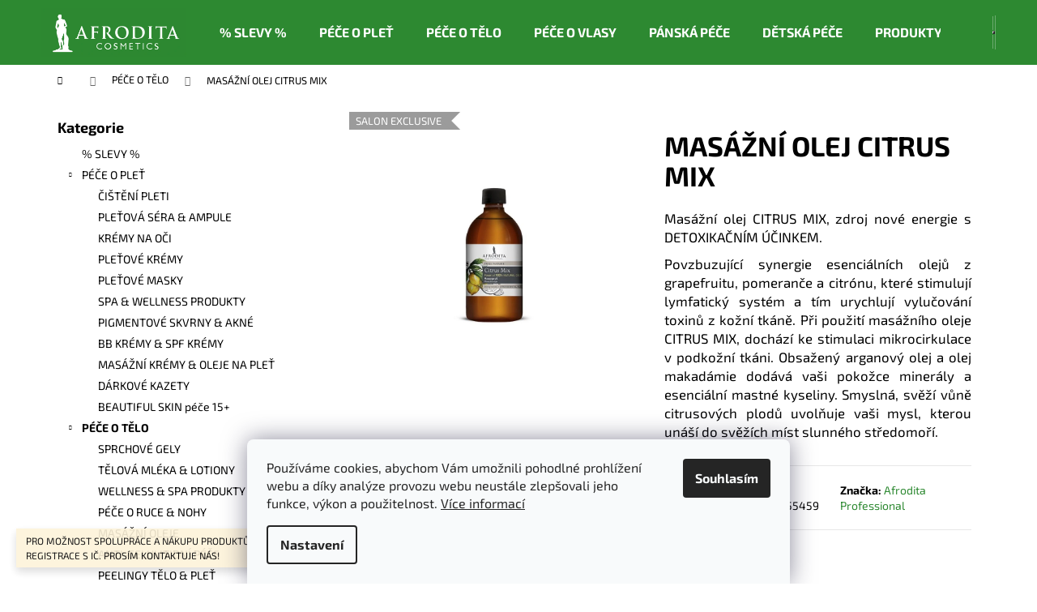

--- FILE ---
content_type: text/html; charset=utf-8
request_url: https://www.afroditacosmetics.cz/pece-o-telo/masazni-olej-citrus-mix/
body_size: 29784
content:
<!doctype html><html lang="cs" dir="ltr" class="header-background-dark external-fonts-loaded"><head><meta charset="utf-8" /><meta name="viewport" content="width=device-width,initial-scale=1" /><title>MASÁŽNÍ OLEJ CITRUS MIX - Afrodita Cosmetics</title><link rel="preconnect" href="https://cdn.myshoptet.com" /><link rel="dns-prefetch" href="https://cdn.myshoptet.com" /><link rel="preload" href="https://cdn.myshoptet.com/prj/dist/master/cms/libs/jquery/jquery-1.11.3.min.js" as="script" /><link href="https://cdn.myshoptet.com/prj/dist/master/cms/templates/frontend_templates/shared/css/font-face/exo-2.css" rel="stylesheet"><link href="https://cdn.myshoptet.com/prj/dist/master/shop/dist/font-shoptet-12.css.d637f40c301981789c16.css" rel="stylesheet"><script>
dataLayer = [];
dataLayer.push({'shoptet' : {
    "pageId": 674,
    "pageType": "productDetail",
    "currency": "CZK",
    "currencyInfo": {
        "decimalSeparator": ",",
        "exchangeRate": 1,
        "priceDecimalPlaces": 2,
        "symbol": "K\u010d",
        "symbolLeft": 0,
        "thousandSeparator": " "
    },
    "language": "cs",
    "projectId": 543776,
    "product": {
        "id": 667,
        "guid": "17555c4a-7169-11ed-b590-246e96436f44",
        "hasVariants": false,
        "codes": [
            {
                "code": 3831070655459
            }
        ],
        "code": "3831070655459",
        "name": "MAS\u00c1\u017dN\u00cd OLEJ CITRUS MIX",
        "appendix": "",
        "weight": 0,
        "manufacturer": "Afrodita Professional",
        "manufacturerGuid": "1EF5334D4697611EA193DA0BA3DED3EE",
        "currentCategory": "P\u00c9\u010cE O T\u011aLO",
        "currentCategoryGuid": "2a648227-d7b1-11e0-9a5c-feab5ed617ed",
        "defaultCategory": "P\u00c9\u010cE O T\u011aLO",
        "defaultCategoryGuid": "2a648227-d7b1-11e0-9a5c-feab5ed617ed",
        "currency": "CZK",
        "priceWithVat": 620
    },
    "stocks": [
        {
            "id": "ext",
            "title": "Sklad",
            "isDeliveryPoint": 0,
            "visibleOnEshop": 1
        }
    ],
    "cartInfo": {
        "id": null,
        "freeShipping": false,
        "freeShippingFrom": null,
        "leftToFreeGift": {
            "formattedPrice": "2 000 K\u010d",
            "priceLeft": 2000
        },
        "freeGift": false,
        "leftToFreeShipping": {
            "priceLeft": null,
            "dependOnRegion": null,
            "formattedPrice": null
        },
        "discountCoupon": [],
        "getNoBillingShippingPrice": {
            "withoutVat": 0,
            "vat": 0,
            "withVat": 0
        },
        "cartItems": [],
        "taxMode": "ORDINARY"
    },
    "cart": [],
    "customer": {
        "priceRatio": 1,
        "priceListId": 1,
        "groupId": null,
        "registered": false,
        "mainAccount": false
    }
}});
dataLayer.push({'cookie_consent' : {
    "marketing": "denied",
    "analytics": "denied"
}});
document.addEventListener('DOMContentLoaded', function() {
    shoptet.consent.onAccept(function(agreements) {
        if (agreements.length == 0) {
            return;
        }
        dataLayer.push({
            'cookie_consent' : {
                'marketing' : (agreements.includes(shoptet.config.cookiesConsentOptPersonalisation)
                    ? 'granted' : 'denied'),
                'analytics': (agreements.includes(shoptet.config.cookiesConsentOptAnalytics)
                    ? 'granted' : 'denied')
            },
            'event': 'cookie_consent'
        });
    });
});
</script>

<!-- Google Tag Manager -->
<script>(function(w,d,s,l,i){w[l]=w[l]||[];w[l].push({'gtm.start':
new Date().getTime(),event:'gtm.js'});var f=d.getElementsByTagName(s)[0],
j=d.createElement(s),dl=l!='dataLayer'?'&l='+l:'';j.async=true;j.src=
'https://www.googletagmanager.com/gtm.js?id='+i+dl;f.parentNode.insertBefore(j,f);
})(window,document,'script','dataLayer','GTM-W936NWD');</script>
<!-- End Google Tag Manager -->

<meta property="og:type" content="website"><meta property="og:site_name" content="afroditacosmetics.cz"><meta property="og:url" content="https://www.afroditacosmetics.cz/pece-o-telo/masazni-olej-citrus-mix/"><meta property="og:title" content="MASÁŽNÍ OLEJ CITRUS MIX - Afrodita Cosmetics"><meta name="author" content="Afrodita Cosmetics"><meta name="web_author" content="Shoptet.cz"><meta name="dcterms.rightsHolder" content="www.afroditacosmetics.cz"><meta name="robots" content="index,follow"><meta property="og:image" content="https://cdn.myshoptet.com/usr/www.afroditacosmetics.cz/user/shop/big/667_massage-oil-citrus-mix.jpg?63888c60"><meta property="og:description" content="masážní olej, masážní olej s arganem, arganový olej, citrus mix masážní olej, masážní olej afrodita cosmetics"><meta name="description" content="masážní olej, masážní olej s arganem, arganový olej, citrus mix masážní olej, masážní olej afrodita cosmetics"><meta property="product:price:amount" content="620"><meta property="product:price:currency" content="CZK"><style>:root {--color-primary: #2d8931;--color-primary-h: 123;--color-primary-s: 51%;--color-primary-l: 36%;--color-primary-hover: #2d8931;--color-primary-hover-h: 123;--color-primary-hover-s: 51%;--color-primary-hover-l: 36%;--color-secondary: #2d8931;--color-secondary-h: 123;--color-secondary-s: 51%;--color-secondary-l: 36%;--color-secondary-hover: #484848;--color-secondary-hover-h: 0;--color-secondary-hover-s: 0%;--color-secondary-hover-l: 28%;--color-tertiary: #2d8931;--color-tertiary-h: 123;--color-tertiary-s: 51%;--color-tertiary-l: 36%;--color-tertiary-hover: #2d8931;--color-tertiary-hover-h: 123;--color-tertiary-hover-s: 51%;--color-tertiary-hover-l: 36%;--color-header-background: #2d8931;--template-font: "Exo 2";--template-headings-font: "Exo 2";--header-background-url: none;--cookies-notice-background: #F8FAFB;--cookies-notice-color: #252525;--cookies-notice-button-hover: #27263f;--cookies-notice-link-hover: #3b3a5f;--templates-update-management-preview-mode-content: "Náhled aktualizací šablony je aktivní pro váš prohlížeč."}</style>
    
    <link href="https://cdn.myshoptet.com/prj/dist/master/shop/dist/main-12.less.a712b24f4ee06168baf8.css" rel="stylesheet" />
                <link href="https://cdn.myshoptet.com/prj/dist/master/shop/dist/mobile-header-v1-12.less.b339935b08864b3ce9dc.css" rel="stylesheet" />
    
    <script>var shoptet = shoptet || {};</script>
    <script src="https://cdn.myshoptet.com/prj/dist/master/shop/dist/main-3g-header.js.05f199e7fd2450312de2.js"></script>
<!-- User include --><!-- api 1875(1440) html code header -->

<script type="text/javascript">
var _IMT = _IMT || [];
const _imShoptetSettings = [{
    language: "cs",
    apiKey: "a636fd6b11fc40dbaee68e2fdece4e14",
    currencyCode: "CZK"
}];
(function() {
    var date = new Date();
    var pref = date.getFullYear()+'-'+date.getMonth()+'-'+date.getDate();
    var p = document.createElement('script'); p.type = 'text/javascript'; p.async = true;
        p.src = 'https://static.imservice99.eu/shoptet.im.min.js?'+pref;
        var s = document.getElementsByTagName('script')[0]; s.parentNode.insertBefore(p, s);
})();
</script>
    
<!-- project html code header -->
<meta name="facebook-domain-verification" content="ev9fjsdvbq642gjx6jlmik9b0352e7" />
<!-- Google Tag Manager -->
<script>(function(w,d,s,l,i){w[l]=w[l]||[];w[l].push({'gtm.start':
new Date().getTime(),event:'gtm.js'});var f=d.getElementsByTagName(s)[0],
j=d.createElement(s),dl=l!='dataLayer'?'&l='+l:'';j.async=true;j.src=
'https://www.googletagmanager.com/gtm.js?id='+i+dl;f.parentNode.insertBefore(j,f);
})(window,document,'script','dataLayer','GTM-W936NWD');</script>
<!-- End Google Tag Manager -->

<link href="https://api.fv-studio.cz/user/documents/upload/clients/tasks/afroditacosmetics.cz/style.css?v=1.9&v=" rel="stylesheet" />
<style>.homepage-texts-wrapper .top-products-wrapper {display: none;}</style>

<script type='text/javascript'>
  window.smartlook||(function(d) {
    var o=smartlook=function(){ o.api.push(arguments)},h=d.getElementsByTagName('head')[0];
    var c=d.createElement('script');o.api=new Array();c.async=true;c.type='text/javascript';
    c.charset='utf-8';c.src='https://web-sdk.smartlook.com/recorder.js';h.appendChild(c);
    })(document);
    smartlook('init', '2b97f74103a1efcca3076119a9f20cd3a271f03c', { region: 'eu' });
</script>
<!-- Google tag (gtag.js) -->
<script async src="https://www.googletagmanager.com/gtag/js?id=AW-10810375013"></script>
<script>
  window.dataLayer = window.dataLayer || [];
  function gtag(){dataLayer.push(arguments);}
  gtag('js', new Date());

  gtag('config', 'AW-10810375013');
</script>
<!-- /User include --><link rel="shortcut icon" href="/favicon.ico" type="image/x-icon" /><link rel="canonical" href="https://www.afroditacosmetics.cz/pece-o-telo/masazni-olej-citrus-mix/" />    <script>
        var _hwq = _hwq || [];
        _hwq.push(['setKey', '4DD4A5013143C1DE345AA314A57AAD60']);
        _hwq.push(['setTopPos', '150']);
        _hwq.push(['showWidget', '21']);
        (function() {
            var ho = document.createElement('script');
            ho.src = 'https://cz.im9.cz/direct/i/gjs.php?n=wdgt&sak=4DD4A5013143C1DE345AA314A57AAD60';
            var s = document.getElementsByTagName('script')[0]; s.parentNode.insertBefore(ho, s);
        })();
    </script>
<script>!function(){var t={9196:function(){!function(){var t=/\[object (Boolean|Number|String|Function|Array|Date|RegExp)\]/;function r(r){return null==r?String(r):(r=t.exec(Object.prototype.toString.call(Object(r))))?r[1].toLowerCase():"object"}function n(t,r){return Object.prototype.hasOwnProperty.call(Object(t),r)}function e(t){if(!t||"object"!=r(t)||t.nodeType||t==t.window)return!1;try{if(t.constructor&&!n(t,"constructor")&&!n(t.constructor.prototype,"isPrototypeOf"))return!1}catch(t){return!1}for(var e in t);return void 0===e||n(t,e)}function o(t,r,n){this.b=t,this.f=r||function(){},this.d=!1,this.a={},this.c=[],this.e=function(t){return{set:function(r,n){u(c(r,n),t.a)},get:function(r){return t.get(r)}}}(this),i(this,t,!n);var e=t.push,o=this;t.push=function(){var r=[].slice.call(arguments,0),n=e.apply(t,r);return i(o,r),n}}function i(t,n,o){for(t.c.push.apply(t.c,n);!1===t.d&&0<t.c.length;){if("array"==r(n=t.c.shift()))t:{var i=n,a=t.a;if("string"==r(i[0])){for(var f=i[0].split("."),s=f.pop(),p=(i=i.slice(1),0);p<f.length;p++){if(void 0===a[f[p]])break t;a=a[f[p]]}try{a[s].apply(a,i)}catch(t){}}}else if("function"==typeof n)try{n.call(t.e)}catch(t){}else{if(!e(n))continue;for(var l in n)u(c(l,n[l]),t.a)}o||(t.d=!0,t.f(t.a,n),t.d=!1)}}function c(t,r){for(var n={},e=n,o=t.split("."),i=0;i<o.length-1;i++)e=e[o[i]]={};return e[o[o.length-1]]=r,n}function u(t,o){for(var i in t)if(n(t,i)){var c=t[i];"array"==r(c)?("array"==r(o[i])||(o[i]=[]),u(c,o[i])):e(c)?(e(o[i])||(o[i]={}),u(c,o[i])):o[i]=c}}window.DataLayerHelper=o,o.prototype.get=function(t){var r=this.a;t=t.split(".");for(var n=0;n<t.length;n++){if(void 0===r[t[n]])return;r=r[t[n]]}return r},o.prototype.flatten=function(){this.b.splice(0,this.b.length),this.b[0]={},u(this.a,this.b[0])}}()}},r={};function n(e){var o=r[e];if(void 0!==o)return o.exports;var i=r[e]={exports:{}};return t[e](i,i.exports,n),i.exports}n.n=function(t){var r=t&&t.__esModule?function(){return t.default}:function(){return t};return n.d(r,{a:r}),r},n.d=function(t,r){for(var e in r)n.o(r,e)&&!n.o(t,e)&&Object.defineProperty(t,e,{enumerable:!0,get:r[e]})},n.o=function(t,r){return Object.prototype.hasOwnProperty.call(t,r)},function(){"use strict";n(9196)}()}();</script><style>/* custom background */@media (min-width: 992px) {body {background-position: top center;background-repeat: no-repeat;background-attachment: fixed;background-image: url('https://cdn.myshoptet.com/usr/www.afroditacosmetics.cz/user/frontend_backgrounds/wall1-6.png');}}</style>    <!-- Global site tag (gtag.js) - Google Analytics -->
    <script async src="https://www.googletagmanager.com/gtag/js?id=G-KHKJP6KPT9"></script>
    <script>
        
        window.dataLayer = window.dataLayer || [];
        function gtag(){dataLayer.push(arguments);}
        

                    console.debug('default consent data');

            gtag('consent', 'default', {"ad_storage":"denied","analytics_storage":"denied","ad_user_data":"denied","ad_personalization":"denied","wait_for_update":500});
            dataLayer.push({
                'event': 'default_consent'
            });
        
        gtag('js', new Date());

        
                gtag('config', 'G-KHKJP6KPT9', {"groups":"GA4","send_page_view":false,"content_group":"productDetail","currency":"CZK","page_language":"cs"});
        
                gtag('config', 'AW-10810375013');
        
        
        
        
        
                    gtag('event', 'page_view', {"send_to":"GA4","page_language":"cs","content_group":"productDetail","currency":"CZK"});
        
                gtag('set', 'currency', 'CZK');

        gtag('event', 'view_item', {
            "send_to": "UA",
            "items": [
                {
                    "id": "3831070655459",
                    "name": "MAS\u00c1\u017dN\u00cd OLEJ CITRUS MIX",
                    "category": "P\u00c9\u010cE O T\u011aLO",
                                        "brand": "Afrodita Professional",
                                                            "price": 512.4
                }
            ]
        });
        
        
        
        
        
                    gtag('event', 'view_item', {"send_to":"GA4","page_language":"cs","content_group":"productDetail","value":512.39999999999998,"currency":"CZK","items":[{"item_id":"3831070655459","item_name":"MAS\u00c1\u017dN\u00cd OLEJ CITRUS MIX","item_brand":"Afrodita Professional","item_category":"P\u00c9\u010cE O T\u011aLO","price":512.39999999999998,"quantity":1,"index":0}]});
        
        
        
        
        
        
        
        document.addEventListener('DOMContentLoaded', function() {
            if (typeof shoptet.tracking !== 'undefined') {
                for (var id in shoptet.tracking.bannersList) {
                    gtag('event', 'view_promotion', {
                        "send_to": "UA",
                        "promotions": [
                            {
                                "id": shoptet.tracking.bannersList[id].id,
                                "name": shoptet.tracking.bannersList[id].name,
                                "position": shoptet.tracking.bannersList[id].position
                            }
                        ]
                    });
                }
            }

            shoptet.consent.onAccept(function(agreements) {
                if (agreements.length !== 0) {
                    console.debug('gtag consent accept');
                    var gtagConsentPayload =  {
                        'ad_storage': agreements.includes(shoptet.config.cookiesConsentOptPersonalisation)
                            ? 'granted' : 'denied',
                        'analytics_storage': agreements.includes(shoptet.config.cookiesConsentOptAnalytics)
                            ? 'granted' : 'denied',
                                                                                                'ad_user_data': agreements.includes(shoptet.config.cookiesConsentOptPersonalisation)
                            ? 'granted' : 'denied',
                        'ad_personalization': agreements.includes(shoptet.config.cookiesConsentOptPersonalisation)
                            ? 'granted' : 'denied',
                        };
                    console.debug('update consent data', gtagConsentPayload);
                    gtag('consent', 'update', gtagConsentPayload);
                    dataLayer.push(
                        { 'event': 'update_consent' }
                    );
                }
            });
        });
    </script>
<script>
    (function(t, r, a, c, k, i, n, g) { t['ROIDataObject'] = k;
    t[k]=t[k]||function(){ (t[k].q=t[k].q||[]).push(arguments) },t[k].c=i;n=r.createElement(a),
    g=r.getElementsByTagName(a)[0];n.async=1;n.src=c;g.parentNode.insertBefore(n,g)
    })(window, document, 'script', '//www.heureka.cz/ocm/sdk.js?source=shoptet&version=2&page=product_detail', 'heureka', 'cz');

    heureka('set_user_consent', 0);
</script>
</head><body class="desktop id-674 in-pece-o-telo template-12 type-product type-detail multiple-columns-body columns-mobile-2 columns-3 ums_forms_redesign--off ums_a11y_category_page--on ums_discussion_rating_forms--off ums_flags_display_unification--on ums_a11y_login--on mobile-header-version-1"><noscript>
    <style>
        #header {
            padding-top: 0;
            position: relative !important;
            top: 0;
        }
        .header-navigation {
            position: relative !important;
        }
        .overall-wrapper {
            margin: 0 !important;
        }
        body:not(.ready) {
            visibility: visible !important;
        }
    </style>
    <div class="no-javascript">
        <div class="no-javascript__title">Musíte změnit nastavení vašeho prohlížeče</div>
        <div class="no-javascript__text">Podívejte se na: <a href="https://www.google.com/support/bin/answer.py?answer=23852">Jak povolit JavaScript ve vašem prohlížeči</a>.</div>
        <div class="no-javascript__text">Pokud používáte software na blokování reklam, může být nutné povolit JavaScript z této stránky.</div>
        <div class="no-javascript__text">Děkujeme.</div>
    </div>
</noscript>

        <div id="fb-root"></div>
        <script>
            window.fbAsyncInit = function() {
                FB.init({
                    autoLogAppEvents : true,
                    xfbml            : true,
                    version          : 'v24.0'
                });
            };
        </script>
        <script async defer crossorigin="anonymous" src="https://connect.facebook.net/cs_CZ/sdk.js#xfbml=1&version=v24.0"></script>
<!-- Google Tag Manager (noscript) -->
<noscript><iframe src="https://www.googletagmanager.com/ns.html?id=GTM-W936NWD"
height="0" width="0" style="display:none;visibility:hidden"></iframe></noscript>
<!-- End Google Tag Manager (noscript) -->

    <div class="siteCookies siteCookies--bottom siteCookies--light js-siteCookies" role="dialog" data-testid="cookiesPopup" data-nosnippet>
        <div class="siteCookies__form">
            <div class="siteCookies__content">
                <div class="siteCookies__text">
                    Používáme cookies, abychom Vám umožnili pohodlné prohlížení webu a díky analýze provozu webu neustále zlepšovali jeho funkce, výkon a použitelnost. <a href="/podminky-ochrany-osobnich-udaju/" target="_blank" rel="noopener noreferrer">Více informací</a>
                </div>
                <p class="siteCookies__links">
                    <button class="siteCookies__link js-cookies-settings" aria-label="Nastavení cookies" data-testid="cookiesSettings">Nastavení</button>
                </p>
            </div>
            <div class="siteCookies__buttonWrap">
                                <button class="siteCookies__button js-cookiesConsentSubmit" value="all" aria-label="Přijmout cookies" data-testid="buttonCookiesAccept">Souhlasím</button>
            </div>
        </div>
        <script>
            document.addEventListener("DOMContentLoaded", () => {
                const siteCookies = document.querySelector('.js-siteCookies');
                document.addEventListener("scroll", shoptet.common.throttle(() => {
                    const st = document.documentElement.scrollTop;
                    if (st > 1) {
                        siteCookies.classList.add('siteCookies--scrolled');
                    } else {
                        siteCookies.classList.remove('siteCookies--scrolled');
                    }
                }, 100));
            });
        </script>
    </div>
<a href="#content" class="skip-link sr-only">Přejít na obsah</a><div class="overall-wrapper"><div class="site-msg information"><div class="container"><div class="text">PRO MOŽNOST SPOLUPRÁCE A NÁKUPU PRODUKTŮ PRO SALÓN JE NUTNÁ REGISTRACE S IČ. PROSÍM KONTAKTUJE NÁS!</div><div class="close js-close-information-msg"></div></div></div>
    <div class="user-action">
                        <dialog id="login" class="dialog dialog--modal dialog--fullscreen js-dialog--modal" aria-labelledby="loginHeading">
        <div class="dialog__close dialog__close--arrow">
                        <button type="button" class="btn toggle-window-arr" data-dialog-close data-testid="backToShop">Zpět <span>do obchodu</span></button>
            </div>
        <div class="dialog__wrapper">
            <div class="dialog__content dialog__content--form">
                <div class="dialog__header">
                    <h2 id="loginHeading" class="dialog__heading dialog__heading--login">Přihlášení k vašemu účtu</h2>
                </div>
                <div id="customerLogin" class="dialog__body">
                    <form action="/action/Customer/Login/" method="post" id="formLoginIncluded" class="csrf-enabled formLogin" data-testid="formLogin"><input type="hidden" name="referer" value="" /><div class="form-group"><div class="input-wrapper email js-validated-element-wrapper no-label"><input type="email" name="email" class="form-control" autofocus placeholder="E-mailová adresa (např. jan@novak.cz)" data-testid="inputEmail" autocomplete="email" required /></div></div><div class="form-group"><div class="input-wrapper password js-validated-element-wrapper no-label"><input type="password" name="password" class="form-control" placeholder="Heslo" data-testid="inputPassword" autocomplete="current-password" required /><span class="no-display">Nemůžete vyplnit toto pole</span><input type="text" name="surname" value="" class="no-display" /></div></div><div class="form-group"><div class="login-wrapper"><button type="submit" class="btn btn-secondary btn-text btn-login" data-testid="buttonSubmit">Přihlásit se</button><div class="password-helper"><a href="/registrace/" data-testid="signup" rel="nofollow">Nová registrace</a><a href="/klient/zapomenute-heslo/" rel="nofollow">Zapomenuté heslo</a></div></div></div><div class="social-login-buttons"><div class="social-login-buttons-divider"><span>nebo</span></div><div class="form-group"><a href="/action/Social/login/?provider=Facebook" class="login-btn facebook" rel="nofollow"><span class="login-facebook-icon"></span><strong>Přihlásit se přes Facebook</strong></a></div><div class="form-group"><a href="/action/Social/login/?provider=Google" class="login-btn google" rel="nofollow"><span class="login-google-icon"></span><strong>Přihlásit se přes Google</strong></a></div></div></form>
                </div>
            </div>
        </div>
    </dialog>
            </div>
<header id="header"><div class="container navigation-wrapper"><div class="site-name"><a href="/" data-testid="linkWebsiteLogo"><img src="https://cdn.myshoptet.com/usr/www.afroditacosmetics.cz/user/logos/logo_adjusted-1.png" alt="Afrodita Cosmetics" fetchpriority="low" /></a></div><nav id="navigation" aria-label="Hlavní menu" data-collapsible="true"><div class="navigation-in menu"><ul class="menu-level-1" role="menubar" data-testid="headerMenuItems"><li class="menu-item-1196" role="none"><a href="/kategorie/--slevy/" data-testid="headerMenuItem" role="menuitem" aria-expanded="false"><b>% SLEVY %</b></a></li>
<li class="menu-item-673" role="none"><a href="/kategorie/pece-o-plet/" data-testid="headerMenuItem" role="menuitem" aria-expanded="false"><b>PÉČE O PLEŤ</b></a></li>
<li class="menu-item-674" role="none"><a href="/kategorie/pece-o-telo/" class="active" data-testid="headerMenuItem" role="menuitem" aria-expanded="false"><b>PÉČE O TĚLO</b></a></li>
<li class="menu-item-683" role="none"><a href="/kategorie/pece-o-vlasy/" data-testid="headerMenuItem" role="menuitem" aria-expanded="false"><b>PÉČE O VLASY</b></a></li>
<li class="menu-item-715" role="none"><a href="/kategorie/panska-pece/" data-testid="headerMenuItem" role="menuitem" aria-expanded="false"><b>PÁNSKÁ PÉČE</b></a></li>
<li class="menu-item-718" role="none"><a href="/kategorie/deti/" data-testid="headerMenuItem" role="menuitem" aria-expanded="false"><b>DĚTSKÁ PÉČE</b></a></li>
<li class="menu-item-940" role="none"><a href="/kategorie/produkty-letni-pece-ochrana-proti-slunci/" data-testid="headerMenuItem" role="menuitem" aria-expanded="false"><b>PRODUKTY LETNÍ PÉČE &amp; OCHRANA PROTI SLUNCI</b></a></li>
<li class="menu-item-805" role="none"><a href="/rubriky/blog/" data-testid="headerMenuItem" role="menuitem" aria-expanded="false"><b>BLOG</b></a></li>
<li class="menu-item-895" role="none"><a href="/rubriky/katalogy/" data-testid="headerMenuItem" role="menuitem" aria-expanded="false"><b>KATALOGY</b></a></li>
</ul>
    <ul class="navigationActions" role="menu">
                            <li role="none">
                                    <a href="/login/?backTo=%2Fpece-o-telo%2Fmasazni-olej-citrus-mix%2F" rel="nofollow" data-testid="signin" role="menuitem"><span>Přihlášení</span></a>
                            </li>
                        </ul>
</div><span class="navigation-close"></span></nav><div class="menu-helper" data-testid="hamburgerMenu"><span>Více</span></div>

    <div class="navigation-buttons">
                <a href="#" class="toggle-window" data-target="search" data-testid="linkSearchIcon"><span class="sr-only">Hledat</span></a>
                    
        <button class="top-nav-button top-nav-button-login" type="button" data-dialog-id="login" aria-haspopup="dialog" aria-controls="login" data-testid="signin">
            <span class="sr-only">Přihlášení</span>
        </button>
                    <a href="/kosik/" class="toggle-window cart-count" data-target="cart" data-testid="headerCart" rel="nofollow" aria-haspopup="dialog" aria-expanded="false" aria-controls="cart-widget"><span class="sr-only">Nákupní košík</span></a>
        <a href="#" class="toggle-window" data-target="navigation" data-testid="hamburgerMenu"><span class="sr-only">Menu</span></a>
    </div>

</div></header><!-- / header -->


<div id="content-wrapper" class="container content-wrapper">
    
                                <div class="breadcrumbs navigation-home-icon-wrapper" itemscope itemtype="https://schema.org/BreadcrumbList">
                                                                            <span id="navigation-first" data-basetitle="Afrodita Cosmetics" itemprop="itemListElement" itemscope itemtype="https://schema.org/ListItem">
                <a href="/" itemprop="item" class="navigation-home-icon"><span class="sr-only" itemprop="name">Domů</span></a>
                <span class="navigation-bullet">/</span>
                <meta itemprop="position" content="1" />
            </span>
                                <span id="navigation-1" itemprop="itemListElement" itemscope itemtype="https://schema.org/ListItem">
                <a href="/kategorie/pece-o-telo/" itemprop="item" data-testid="breadcrumbsSecondLevel"><span itemprop="name">PÉČE O TĚLO</span></a>
                <span class="navigation-bullet">/</span>
                <meta itemprop="position" content="2" />
            </span>
                                            <span id="navigation-2" itemprop="itemListElement" itemscope itemtype="https://schema.org/ListItem" data-testid="breadcrumbsLastLevel">
                <meta itemprop="item" content="https://www.afroditacosmetics.cz/pece-o-telo/masazni-olej-citrus-mix/" />
                <meta itemprop="position" content="3" />
                <span itemprop="name" data-title="MASÁŽNÍ OLEJ CITRUS MIX">MASÁŽNÍ OLEJ CITRUS MIX <span class="appendix"></span></span>
            </span>
            </div>
            
    <div class="content-wrapper-in">
                                                <aside class="sidebar sidebar-left"  data-testid="sidebarMenu">
                                                                                                <div class="sidebar-inner">
                                                                                                        <div class="box box-bg-variant box-categories">    <div class="skip-link__wrapper">
        <span id="categories-start" class="skip-link__target js-skip-link__target sr-only" tabindex="-1">&nbsp;</span>
        <a href="#categories-end" class="skip-link skip-link--start sr-only js-skip-link--start">Přeskočit kategorie</a>
    </div>

<h4>Kategorie</h4>


<div id="categories"><div class="categories cat-01 expanded" id="cat-1196"><div class="topic"><a href="/kategorie/--slevy/">% SLEVY %<span class="cat-trigger">&nbsp;</span></a></div></div><div class="categories cat-02 expandable expanded" id="cat-673"><div class="topic"><a href="/kategorie/pece-o-plet/">PÉČE O PLEŤ<span class="cat-trigger">&nbsp;</span></a></div>

                    <ul class=" expanded">
                                        <li >
                <a href="/kategorie/cisteni-pleti/">
                    ČIŠTĚNÍ PLETI
                                    </a>
                                                                </li>
                                <li >
                <a href="/kategorie/pletove-sera/">
                    PLEŤOVÁ SÉRA &amp; AMPULE
                                    </a>
                                                                </li>
                                <li >
                <a href="/kategorie/kremy-na-oci/">
                    KRÉMY NA OČI
                                    </a>
                                                                </li>
                                <li >
                <a href="/kategorie/pletove-kremy/">
                    PLEŤOVÉ KRÉMY
                                    </a>
                                                                </li>
                                <li >
                <a href="/kategorie/pletove-masky/">
                    PLEŤOVÉ MASKY
                                    </a>
                                                                </li>
                                <li >
                <a href="/kategorie/spa-wellness-produkty/">
                    SPA &amp; WELLNESS PRODUKTY
                                    </a>
                                                                </li>
                                <li >
                <a href="/kategorie/pigmentove-skvrny-akne/">
                    PIGMENTOVÉ SKVRNY &amp; AKNÉ
                                    </a>
                                                                </li>
                                <li >
                <a href="/kategorie/bb-kremy-spf-kremy/">
                    BB KRÉMY &amp; SPF KRÉMY
                                    </a>
                                                                </li>
                                <li >
                <a href="/kategorie/masazni-kremy-na-plet/">
                    MASÁŽNÍ KRÉMY &amp; OLEJE NA PLEŤ
                                    </a>
                                                                </li>
                                <li >
                <a href="/kategorie/darkove-kazety/">
                    DÁRKOVÉ KAZETY
                                    </a>
                                                                </li>
                                <li >
                <a href="/kategorie/beautiful-skin-pece-15/">
                    BEAUTIFUL SKIN péče 15+
                                    </a>
                                                                </li>
                </ul>
    </div><div class="categories cat-01 expandable active expanded" id="cat-674"><div class="topic active"><a href="/kategorie/pece-o-telo/">PÉČE O TĚLO<span class="cat-trigger">&nbsp;</span></a></div>

                    <ul class=" active expanded">
                                        <li >
                <a href="/kategorie/sprchove-gely/">
                    SPRCHOVÉ GELY
                                    </a>
                                                                </li>
                                <li >
                <a href="/kategorie/telova-mleka-lotiony/">
                    TĚLOVÁ MLÉKA &amp; LOTIONY
                                    </a>
                                                                </li>
                                <li >
                <a href="/kategorie/wellness-produkty/">
                    WELLNESS &amp; SPA PRODUKTY
                                    </a>
                                                                </li>
                                <li >
                <a href="/kategorie/pece-o-ruce-nohy/">
                    PÉČE O RUCE &amp; NOHY
                                    </a>
                                                                </li>
                                <li >
                <a href="/kategorie/masazni-oleje/">
                    MASÁŽNÍ OLEJE
                                    </a>
                                                                </li>
                                <li >
                <a href="/kategorie/anti-celulitidni-pece/">
                    ANTI-CELULITIDNÍ PÉČE
                                    </a>
                                                                </li>
                                <li >
                <a href="/kategorie/peelingy/">
                    PEELINGY TĚLO &amp; PLEŤ
                                    </a>
                                                                </li>
                                <li >
                <a href="/kategorie/depilace/">
                    DEPILACE
                                    </a>
                                                                </li>
                                <li >
                <a href="/kategorie/intimni-pece/">
                    INTIMNÍ PÉČE
                                    </a>
                                                                </li>
                                <li >
                <a href="/kategorie/darkove-kazety-2/">
                    DÁRKOVÉ KAZETY
                                    </a>
                                                                </li>
                                <li >
                <a href="/kategorie/vanoce-2025-limitovana-nabidka/">
                    VÁNOCE 2025 LIMITOVANÁ NABÍDKA
                                    </a>
                                                                </li>
                </ul>
    </div><div class="categories cat-02 external" id="cat-683"><div class="topic"><a href="/kategorie/pece-o-vlasy/">PÉČE O VLASY<span class="cat-trigger">&nbsp;</span></a></div></div><div class="categories cat-01 expanded" id="cat-715"><div class="topic"><a href="/kategorie/panska-pece/">PÁNSKÁ PÉČE<span class="cat-trigger">&nbsp;</span></a></div></div><div class="categories cat-02 expanded" id="cat-718"><div class="topic"><a href="/kategorie/deti/">DĚTSKÁ PÉČE<span class="cat-trigger">&nbsp;</span></a></div></div><div class="categories cat-01 expanded" id="cat-940"><div class="topic"><a href="/kategorie/produkty-letni-pece-ochrana-proti-slunci/">PRODUKTY LETNÍ PÉČE &amp; OCHRANA PROTI SLUNCI<span class="cat-trigger">&nbsp;</span></a></div></div></div>

    <div class="skip-link__wrapper">
        <a href="#categories-start" class="skip-link skip-link--end sr-only js-skip-link--end" tabindex="-1" hidden>Přeskočit kategorie</a>
        <span id="categories-end" class="skip-link__target js-skip-link__target sr-only" tabindex="-1">&nbsp;</span>
    </div>
</div>
                                                                    </div>
                                                            </aside>
                            <main id="content" class="content narrow">
                            
<div class="p-detail" itemscope itemtype="https://schema.org/Product">

    
    <meta itemprop="name" content="MASÁŽNÍ OLEJ CITRUS MIX" />
    <meta itemprop="category" content="Úvodní stránka &gt; PÉČE O TĚLO &gt; MASÁŽNÍ OLEJ CITRUS MIX" />
    <meta itemprop="url" content="https://www.afroditacosmetics.cz/pece-o-telo/masazni-olej-citrus-mix/" />
    <meta itemprop="image" content="https://cdn.myshoptet.com/usr/www.afroditacosmetics.cz/user/shop/big/667_massage-oil-citrus-mix.jpg?63888c60" />
            <meta itemprop="description" content="Masážní olej CITRUS MIX, zdroj nové energie s DETOXIKAČNÍM ÚČINKEM. 
Povzbuzující synergie esenciálních olejů z grapefruitu, pomeranče a citrónu, které stimulují lymfatický systém a tím urychlují vylučování toxinů z kožní tkáně. Při použití masážního oleje CITRUS MIX, dochází ke stimulaci mikrocirkulace v podkožní tkáni. Obsažený arganový olej a olej makadámie dodává vaši pokožce minerály a esenciální mastné kyseliny. Smyslná, svěží vůně citrusových plodů uvolňuje vaši mysl, kterou unáší do svěžích míst slunného středomoří. " />
                <span class="js-hidden" itemprop="manufacturer" itemscope itemtype="https://schema.org/Organization">
            <meta itemprop="name" content="Afrodita Professional" />
        </span>
        <span class="js-hidden" itemprop="brand" itemscope itemtype="https://schema.org/Brand">
            <meta itemprop="name" content="Afrodita Professional" />
        </span>
                            <meta itemprop="gtin13" content="3831070655459" />            
        <div class="p-detail-inner">

        <div class="p-data-wrapper">
            <div class="p-detail-inner-header">
                                <h1>
                      MASÁŽNÍ OLEJ CITRUS MIX                </h1>
            </div>

                            <div class="p-short-description" data-testid="productCardShortDescr">
                    <p style="text-align: justify;">Masážní olej CITRUS MIX, zdroj nové energie s DETOXIKAČNÍM ÚČINKEM. </p>
<p style="text-align: justify;">Povzbuzující synergie esenciálních olejů z grapefruitu, pomeranče a citrónu, které stimulují lymfatický systém a tím urychlují vylučování toxinů z kožní tkáně. Při použití masážního oleje CITRUS MIX, dochází ke stimulaci mikrocirkulace v podkožní tkáni. Obsažený arganový olej a olej makadámie dodává vaši pokožce minerály a esenciální mastné kyseliny. Smyslná, svěží vůně citrusových plodů uvolňuje vaši mysl, kterou unáší do svěžích míst slunného středomoří. </p>
                </div>
            

            <form action="/action/Cart/addCartItem/" method="post" id="product-detail-form" class="pr-action csrf-enabled" data-testid="formProduct">
                <meta itemprop="productID" content="667" /><meta itemprop="identifier" content="17555c4a-7169-11ed-b590-246e96436f44" /><meta itemprop="sku" content="3831070655459" /><span itemprop="offers" itemscope itemtype="https://schema.org/Offer"><link itemprop="availability" href="https://schema.org/InStock" /><meta itemprop="url" content="https://www.afroditacosmetics.cz/pece-o-telo/masazni-olej-citrus-mix/" /><meta itemprop="price" content="620.00" /><meta itemprop="priceCurrency" content="CZK" /><link itemprop="itemCondition" href="https://schema.org/NewCondition" /></span><input type="hidden" name="productId" value="667" /><input type="hidden" name="priceId" value="670" /><input type="hidden" name="language" value="cs" />

                <div class="p-variants-block">
                                    <table class="detail-parameters">
                        <tbody>
                        
                        
                                                                                                </tbody>
                    </table>
                            </div>



            <div class="p-basic-info-block">
                <div class="block">
                                                            

    
    <span class="availability-label" style="color: #009901" data-testid="labelAvailability">
                    Skladem            </span>
    
                                </div>
                <div class="block">
                                            <span class="p-code">
        <span class="p-code-label">Kód:</span>
                    <span>3831070655459</span>
            </span>
                </div>
                <div class="block">
                                                                <span class="p-manufacturer-label">Značka: </span> <a href="/znacka/afrodita-profesional/" data-testid="productCardBrandName">Afrodita Professional</a>
                                    </div>
            </div>

                                        
            <div class="p-to-cart-block">
                            <div class="p-final-price-wrapper">
                                                            <strong class="price-final" data-testid="productCardPrice">
            <span class="price-final-holder">
                620 Kč
    

        </span>
    </strong>
                                            <span class="price-measure">
                    
                        </span>
                    
                </div>
                            <div class="p-add-to-cart-wrapper">
                                <div class="add-to-cart" data-testid="divAddToCart">
                
<span class="quantity">
    <span
        class="increase-tooltip js-increase-tooltip"
        data-trigger="manual"
        data-container="body"
        data-original-title="Není možné zakoupit více než 9999 ks."
        aria-hidden="true"
        role="tooltip"
        data-testid="tooltip">
    </span>

    <span
        class="decrease-tooltip js-decrease-tooltip"
        data-trigger="manual"
        data-container="body"
        data-original-title="Minimální množství, které lze zakoupit, je 1 ks."
        aria-hidden="true"
        role="tooltip"
        data-testid="tooltip">
    </span>
    <label>
        <input
            type="number"
            name="amount"
            value="1"
            class="amount"
            autocomplete="off"
            data-decimals="0"
                        step="1"
            min="1"
            max="9999"
            aria-label="Množství"
            data-testid="cartAmount"/>
    </label>

    <button
        class="increase"
        type="button"
        aria-label="Zvýšit množství o 1"
        data-testid="increase">
            <span class="increase__sign">&plus;</span>
    </button>

    <button
        class="decrease"
        type="button"
        aria-label="Snížit množství o 1"
        data-testid="decrease">
            <span class="decrease__sign">&minus;</span>
    </button>
</span>
                    
                <button type="submit" class="btn btn-conversion add-to-cart-button" data-testid="buttonAddToCart" aria-label="Do košíku MASÁŽNÍ OLEJ CITRUS MIX">Do košíku</button>
            
            </div>
                            </div>
            </div>


            </form>

            
            

            <div class="p-param-block">
                <div class="detail-parameters-wrapper">
                    <table class="detail-parameters second">
                        <tr>
    <th>
        <span class="row-header-label">
            Kategorie<span class="row-header-label-colon">:</span>
        </span>
    </th>
    <td>
        <a href="/kategorie/pece-o-telo/">PÉČE O TĚLO</a>    </td>
</tr>
    <tr class="productEan">
      <th>
          <span class="row-header-label productEan__label">
              EAN<span class="row-header-label-colon">:</span>
          </span>
      </th>
      <td>
          <span class="productEan__value">3831070655459</span>
      </td>
  </tr>
            <tr>
            <th>
                <span class="row-header-label">
                                                                        ml<span class="row-header-label-colon">:</span>
                                                            </span>
            </th>
            <td>500 ml</td>
        </tr>
                        </table>
                </div>
                <div class="social-buttons-wrapper">
                    <div class="link-icons watchdog-active" data-testid="productDetailActionIcons">
    <a href="#" class="link-icon print" title="Tisknout produkt"><span>Tisk</span></a>
    <a href="/pece-o-telo/masazni-olej-citrus-mix:dotaz/" class="link-icon chat" title="Mluvit s prodejcem" rel="nofollow"><span>Zeptat se</span></a>
            <a href="/pece-o-telo/masazni-olej-citrus-mix:hlidat-cenu/" class="link-icon watchdog" title="Hlídat cenu" rel="nofollow"><span>Hlídat</span></a>
                <a href="#" class="link-icon share js-share-buttons-trigger" title="Sdílet produkt"><span>Sdílet</span></a>
    </div>
                        <div class="social-buttons no-display">
                    <div class="facebook">
                <div
            data-layout="button"
        class="fb-share-button"
    >
</div>

            </div>
                    <div class="twitter">
                <script>
        window.twttr = (function(d, s, id) {
            var js, fjs = d.getElementsByTagName(s)[0],
                t = window.twttr || {};
            if (d.getElementById(id)) return t;
            js = d.createElement(s);
            js.id = id;
            js.src = "https://platform.twitter.com/widgets.js";
            fjs.parentNode.insertBefore(js, fjs);
            t._e = [];
            t.ready = function(f) {
                t._e.push(f);
            };
            return t;
        }(document, "script", "twitter-wjs"));
        </script>

<a
    href="https://twitter.com/share"
    class="twitter-share-button"
        data-lang="cs"
    data-url="https://www.afroditacosmetics.cz/pece-o-telo/masazni-olej-citrus-mix/"
>Tweet</a>

            </div>
                                <div class="close-wrapper">
        <a href="#" class="close-after js-share-buttons-trigger" title="Sdílet produkt">Zavřít</a>
    </div>

            </div>
                </div>
            </div>


                                </div>

        <div class="p-image-wrapper">
            
            <div class="p-image" style="" data-testid="mainImage">
                

<a href="https://cdn.myshoptet.com/usr/www.afroditacosmetics.cz/user/shop/big/667_massage-oil-citrus-mix.jpg?63888c60" class="p-main-image cloud-zoom cbox" data-href="https://cdn.myshoptet.com/usr/www.afroditacosmetics.cz/user/shop/orig/667_massage-oil-citrus-mix.jpg?63888c60"><img src="https://cdn.myshoptet.com/usr/www.afroditacosmetics.cz/user/shop/big/667_massage-oil-citrus-mix.jpg?63888c60" alt="MASSAGE OIL Citrus mix" width="1024" height="1024"  fetchpriority="high" />
</a>                
                <div class="flags flags-default">            <span class="flag flag-afrodita-profesional" style="background-color:#9b9b9b;">
            Salon Exclusive
    </span>
        
                
    </div>
    

                

    

            </div>
            <div class="row">
                            </div>

        </div>
    </div>

    <div class="container container--bannersBenefit">
                                <div class="benefitBanner position--benefitProduct">
                                    <div class="benefitBanner__item"><div class="benefitBanner__picture"><img src="data:image/svg+xml,%3Csvg%20width%3D%22100%22%20height%3D%22100%22%20xmlns%3D%22http%3A%2F%2Fwww.w3.org%2F2000%2Fsvg%22%3E%3C%2Fsvg%3E" data-src="https://cdn.myshoptet.com/usr/www.afroditacosmetics.cz/user/banners/transport.png?6389aa4d" class="benefitBanner__img" alt="Dopravné PPL SMART 70,- Kč" fetchpriority="low" width="100" height="100"></div><div class="benefitBanner__content"><strong class="benefitBanner__title">Dopravné s PPL SMART 70,- Kč</strong><div class="benefitBanner__data">NEBO dle výše objednávky ZDARMA.</div></div></div>
                                                <div class="benefitBanner__item"><div class="benefitBanner__picture"><img src="data:image/svg+xml,%3Csvg%20width%3D%22100%22%20height%3D%22100%22%20xmlns%3D%22http%3A%2F%2Fwww.w3.org%2F2000%2Fsvg%22%3E%3C%2Fsvg%3E" data-src="https://cdn.myshoptet.com/usr/www.afroditacosmetics.cz/user/banners/ex.png?63d13def" class="benefitBanner__img" alt="Doručení do třetího dne" fetchpriority="low" width="100" height="100"></div><div class="benefitBanner__content"><strong class="benefitBanner__title">Express doručení</strong><div class="benefitBanner__data">Pomůžeme Vám s dárky</div></div></div>
                                                <div class="benefitBanner__item"><div class="benefitBanner__picture"><img src="data:image/svg+xml,%3Csvg%20width%3D%22100%22%20height%3D%22100%22%20xmlns%3D%22http%3A%2F%2Fwww.w3.org%2F2000%2Fsvg%22%3E%3C%2Fsvg%3E" data-src="https://cdn.myshoptet.com/usr/www.afroditacosmetics.cz/user/banners/gift.png?63d13913" class="benefitBanner__img" alt="Dárek k objednávce" fetchpriority="low" width="100" height="100"></div><div class="benefitBanner__content"><strong class="benefitBanner__title">Dárek k objednávkám</strong><div class="benefitBanner__data">dle výše Vaši objednávky.</div></div></div>
                        </div>
    </div>

        



        
    <div class="shp-tabs-wrapper p-detail-tabs-wrapper">
        <div class="row">
            <div class="col-sm-12 shp-tabs-row responsive-nav">
                <div class="shp-tabs-holder">
    <ul id="p-detail-tabs" class="shp-tabs p-detail-tabs visible-links" role="tablist">
                            <li class="shp-tab active" data-testid="tabDescription">
                <a href="#description" class="shp-tab-link" role="tab" data-toggle="tab">Popis</a>
            </li>
                                                <li class="shp-tab" data-testid="tabRelatedProducts">
                <a href="#productsRelated" class="shp-tab-link" role="tab" data-toggle="tab">Související (2)</a>
            </li>
                                                                                                         <li class="shp-tab" data-testid="tabDiscussion">
                                <a href="#productDiscussion" class="shp-tab-link" role="tab" data-toggle="tab">Diskuze</a>
            </li>
                                        <li class="shp-tab" data-testid="tabBrand">
                <a href="#manufacturerDescription" class="shp-tab-link" role="tab" data-toggle="tab">Značka<span class="tab-manufacturer-name" data-testid="productCardBrandName"> Afrodita Professional</span></a>
            </li>
                                </ul>
</div>
            </div>
            <div class="col-sm-12 ">
                <div id="tab-content" class="tab-content">
                                                                                                            <div id="description" class="tab-pane fade in active" role="tabpanel">
        <div class="description-inner">
            <div class="basic-description">
                
                                    <div class="row">
<ul>
<li>pro masáž všech typů pleti a pokožky </li>
<li>NEOBSAHUJE parabeny & parafín & silikon & BHT</li>
<li>Detoxikační účinek</li>
<li>zlepšení mikrocirkulace v podkožní tkání </li>
<li>pro unavenou pleť bez tonusu </li>
<li>zpevnění pokožky </li>
<li>100% přírodní masážní olej </li>
</ul>
</div>
<div class="lg-share">
<div class="social-icons round"><img src="https://webshop.afroditacosmetics.com/slo/catalog/view/theme/afrodita/image/ikone/veg-slo.svg" class="iconProduct" width="80" caption="false" /><span>   </span><img src="https://webshop.afroditacosmetics.com/int/image/catalog/pro-proizvod.png" class="iconProductPro" width="150" caption="false" /></div>
<div class="social-icons round"> </div>
<div class="social-icons round">
<p> </p>
<p>#tab-Jak to funguje a výsledky#</p>
<div class="row" style="text-align: justify;">synergie esenciálních olejů a vyživujících <strong>arganových a makadamiových olejů,</strong> podporuje mikrocirkulaci pokožky • masáží stimuluje lymfatický systém • dodává pokožce vitamíny, minerály a esenciální mastné kyseliny I VAROVÁNÍ: Skladujte na chladném a tmavém místě.</div>
<div class="lg-share"> </div>
<p>#tab-Jak to funguje a výsledky#</p>
<p> <br />#tab-Hlavní aktivní látky#</p>
<p>citrusové esenciální oleje<br />100% organický arganový olej<br />makadamiový olej</p>
<p><br />Ingredients:<br />Helianthus Annuus Seed Oil, Macadamia Ternifolia Seed Oil, Argania Spinosa Kernel Oil, Citrus Grandis Peel Oil, Citrus Limon Peel Oil, Citrus Aurantium Dulcis Peel Oil, Rosmarinus Officinalis Leaf Extract, Brassica Campestris Seed Oil, Citral, D-Limonene, Linalool</p>
<p>#tab-Hlavní aktivní látky#</p>
<p> </p>
</div>
</div>
                            </div>
            
        </div>
    </div>
                                                    
    <div id="productsRelated" class="tab-pane fade" role="tabpanel">

        <div class="products products-block products-additional p-switchable">
            
        
                    <div class="product col-sm-6 col-md-12 col-lg-6 active related-sm-screen-show">
    <div class="p" data-micro="product" data-micro-product-id="1488" data-micro-identifier="50450eb2-3d18-11ee-b07b-06e450cf3816" data-testid="productItem">
                    <a href="/pece-o-telo/kavovy-peeling-na-telo-special-anticellulit/" class="image">
                <img src="data:image/svg+xml,%3Csvg%20width%3D%22423%22%20height%3D%22423%22%20xmlns%3D%22http%3A%2F%2Fwww.w3.org%2F2000%2Fsvg%22%3E%3C%2Fsvg%3E" alt="e0d4 ANTICELLULITE Coffee scrub 200 ml 450x520 0 2 450x520" data-micro-image="https://cdn.myshoptet.com/usr/www.afroditacosmetics.cz/user/shop/big/1488_e0d4-anticellulite-coffee-scrub-200-ml-450x520-0-2-450x520.jpg?64de475e" width="423" height="423"  data-src="https://cdn.myshoptet.com/usr/www.afroditacosmetics.cz/user/shop/detail/1488_e0d4-anticellulite-coffee-scrub-200-ml-450x520-0-2-450x520.jpg?64de475e
" fetchpriority="low" />
                                                                                                                                                                                    <div class="flags flags-default">                            <span class="flag flag-afrodita-profesional" style="background-color:#9b9b9b;">
            Salon Exclusive
    </span>
                                                
                                                
                    </div>
                                                    
    

    


            </a>
        
        <div class="p-in">

            <div class="p-in-in">
                <a href="/pece-o-telo/kavovy-peeling-na-telo-special-anticellulit/" class="name" data-micro="url">
                    <span data-micro="name" data-testid="productCardName">
                          KÁVOVÝ PEELING NA TĚLO / SPECIÁL ANTICELLULIT                    </span>
                </a>
                
                <div class="availability">
            <span style="color:#009901">
                Skladem            </span>
                                                            </div>
    
                            </div>

            <div class="p-bottom no-buttons">
                
                <div data-micro="offer"
    data-micro-price="625.00"
    data-micro-price-currency="CZK"
            data-micro-availability="https://schema.org/InStock"
    >
                    <div class="prices">
                                                                                
                        
                        
                        
            <div class="price price-final" data-testid="productCardPrice">
        <strong>
                                        625 Kč
                    </strong>
        

        
    </div>


                        

                    </div>

                    

                                            <div class="p-tools">
                                                            <form action="/action/Cart/addCartItem/" method="post" class="pr-action csrf-enabled">
                                    <input type="hidden" name="language" value="cs" />
                                                                            <input type="hidden" name="priceId" value="1509" />
                                                                        <input type="hidden" name="productId" value="1488" />
                                                                            
<input type="hidden" name="amount" value="1" autocomplete="off" />
                                                                        <button type="submit" class="btn btn-cart add-to-cart-button" data-testid="buttonAddToCart" aria-label="Do košíku KÁVOVÝ PEELING NA TĚLO / SPECIÁL ANTICELLULIT"><span>Do košíku</span></button>
                                </form>
                                                                                    
    
                                                    </div>
                    
                                                        

                </div>

            </div>

        </div>

        
    

                    <span class="p-code">
            Kód: <span data-micro="sku">3831070660408</span>
        </span>
    
    </div>
</div>
                        <div class="product col-sm-6 col-md-12 col-lg-6 active related-sm-screen-show">
    <div class="p" data-micro="product" data-micro-product-id="1485" data-micro-identifier="fd86c946-3d16-11ee-b2bc-ea39cf279c4a" data-testid="productItem">
                    <a href="/cisteni-pleti/clean-up-kremovy-peeling-na-telo-i-plet/" class="image">
                <img src="data:image/svg+xml,%3Csvg%20width%3D%22423%22%20height%3D%22423%22%20xmlns%3D%22http%3A%2F%2Fwww.w3.org%2F2000%2Fsvg%22%3E%3C%2Fsvg%3E" alt="CLEAN UP KRÉMOVÝ PEELING NA TĚLO I PLEŤ" data-micro-image="https://cdn.myshoptet.com/usr/www.afroditacosmetics.cz/user/shop/big/1485_clean-up-kremovy-peeling-na-telo-i-plet.png?67a10ee3" width="423" height="423"  data-src="https://cdn.myshoptet.com/usr/www.afroditacosmetics.cz/user/shop/detail/1485_clean-up-kremovy-peeling-na-telo-i-plet.png?67a10ee3
" fetchpriority="low" />
                                                                                                                                                                                    <div class="flags flags-default">                            <span class="flag flag-custom2" style="background-color:#656565;">
            Professional
    </span>
                                                
                                                
                    </div>
                                                    
    

    


            </a>
        
        <div class="p-in">

            <div class="p-in-in">
                <a href="/cisteni-pleti/clean-up-kremovy-peeling-na-telo-i-plet/" class="name" data-micro="url">
                    <span data-micro="name" data-testid="productCardName">
                          CLEAN UP KRÉMOVÝ PEELING NA TĚLO I PLEŤ                    </span>
                </a>
                
                <div class="availability">
            <span style="color:#009901">
                Skladem            </span>
                                                            </div>
    
                            </div>

            <div class="p-bottom no-buttons">
                
                <div data-micro="offer"
    data-micro-price="815.00"
    data-micro-price-currency="CZK"
            data-micro-availability="https://schema.org/InStock"
    >
                    <div class="prices">
                                                                                
                        
                        
                        
            <div class="price price-final" data-testid="productCardPrice">
        <strong>
                                        815 Kč
                    </strong>
        

        
    </div>


                        

                    </div>

                    

                                            <div class="p-tools">
                                                            <form action="/action/Cart/addCartItem/" method="post" class="pr-action csrf-enabled">
                                    <input type="hidden" name="language" value="cs" />
                                                                            <input type="hidden" name="priceId" value="1506" />
                                                                        <input type="hidden" name="productId" value="1485" />
                                                                            
<input type="hidden" name="amount" value="1" autocomplete="off" />
                                                                        <button type="submit" class="btn btn-cart add-to-cart-button" data-testid="buttonAddToCart" aria-label="Do košíku CLEAN UP KRÉMOVÝ PEELING NA TĚLO I PLEŤ"><span>Do košíku</span></button>
                                </form>
                                                                                    
    
                                                    </div>
                    
                                                        

                </div>

            </div>

        </div>

        
    

                    <span class="p-code">
            Kód: <span data-micro="sku">3831070657064</span>
        </span>
    
    </div>
</div>
            </div>

        
    </div>
                                                                                                            <div id="productDiscussion" class="tab-pane fade" role="tabpanel" data-testid="areaDiscussion">
        <div id="discussionWrapper" class="discussion-wrapper unveil-wrapper" data-parent-tab="productDiscussion" data-testid="wrapperDiscussion">
                                    
    <div class="discussionContainer js-discussion-container" data-editorid="discussion">
                    <p data-testid="textCommentNotice">Buďte první, kdo napíše příspěvek k této položce. </p>
                            <p class="helpNote" data-testid="textCommentNotice">Pouze registrovaní uživatelé mohou vkládat příspěvky. Prosím <a href="/login/?backTo=%2Fpece-o-telo%2Fmasazni-olej-citrus-mix%2F" title="Přihlášení" rel="nofollow">přihlaste se</a> nebo se <a href="/registrace/" title="Registrace" rel="nofollow">registrujte</a>.</p>
                                        <div id="discussion-form" class="discussion-form vote-form js-hidden">
                            <form action="/action/ProductDiscussion/addPost/" method="post" id="formDiscussion" data-testid="formDiscussion">
    <input type="hidden" name="formId" value="9" />
    <input type="hidden" name="discussionEntityId" value="667" />
            <div class="row">
        <div class="form-group col-xs-12 col-sm-6">
            <input type="text" name="fullName" value="" id="fullName" class="form-control" placeholder="Jméno" data-testid="inputUserName"/>
                        <span class="no-display">Nevyplňujte toto pole:</span>
            <input type="text" name="surname" value="" class="no-display" />
        </div>
        <div class="form-group js-validated-element-wrapper no-label col-xs-12 col-sm-6">
            <input type="email" name="email" value="" id="email" class="form-control js-validate-required" placeholder="E-mail" data-testid="inputEmail"/>
        </div>
        <div class="col-xs-12">
            <div class="form-group">
                <input type="text" name="title" id="title" class="form-control" placeholder="Název" data-testid="inputTitle" />
            </div>
            <div class="form-group no-label js-validated-element-wrapper">
                <textarea name="message" id="message" class="form-control js-validate-required" rows="7" placeholder="Komentář" data-testid="inputMessage"></textarea>
            </div>
                                <div class="form-group js-validated-element-wrapper consents consents-first">
            <input
                type="hidden"
                name="consents[]"
                id="discussionConsents37"
                value="37"
                                                        data-special-message="validatorConsent"
                            />
                                        <label for="discussionConsents37" class="whole-width">
                                        Vložením komentáře souhlasíte s <a href="/podminky-ochrany-osobnich-udaju/" rel="noopener noreferrer">podmínkami ochrany osobních údajů</a>
                </label>
                    </div>
                            <fieldset class="box box-sm box-bg-default">
    <h4>Bezpečnostní kontrola</h4>
    <div class="form-group captcha-image">
        <img src="[data-uri]" alt="" data-testid="imageCaptcha" width="150" height="40"  fetchpriority="low" />
    </div>
    <div class="form-group js-validated-element-wrapper smart-label-wrapper">
        <label for="captcha"><span class="required-asterisk">Opište text z obrázku</span></label>
        <input type="text" id="captcha" name="captcha" class="form-control js-validate js-validate-required">
    </div>
</fieldset>
            <div class="form-group">
                <input type="submit" value="Odeslat komentář" class="btn btn-sm btn-primary" data-testid="buttonSendComment" />
            </div>
        </div>
    </div>
</form>

                    </div>
                    </div>

        </div>
    </div>
                        <div id="manufacturerDescription" class="tab-pane fade manufacturerDescription" role="tabpanel">
        <p>Produkt určen pouze k profesionálnímu použití. Ceny produktu jsou k dispozici členům Afrodita Professional Clubu.&nbsp;</p>
    </div>
                                        </div>
            </div>
        </div>
    </div>
</div>
                    </main>
    </div>
    
            
    
                    <div id="cart-widget" class="content-window cart-window" role="dialog" aria-hidden="true">
                <div class="content-window-in cart-window-in">
                                <button type="button" class="btn toggle-window-arr toggle-window" data-target="cart" data-testid="backToShop" aria-controls="cart-widget">Zpět <span>do obchodu</span></button>
                        <div class="container place-cart-here">
                        <div class="loader-overlay">
                            <div class="loader"></div>
                        </div>
                    </div>
                </div>
            </div>
            <div class="content-window search-window" itemscope itemtype="https://schema.org/WebSite">
                <meta itemprop="headline" content="PÉČE O TĚLO"/><meta itemprop="url" content="https://www.afroditacosmetics.cz"/><meta itemprop="text" content="masážní olej, masážní olej s arganem, arganový olej, citrus mix masážní olej, masážní olej afrodita cosmetics"/>                <div class="content-window-in search-window-in">
                                <button type="button" class="btn toggle-window-arr toggle-window" data-target="search" data-testid="backToShop" aria-controls="cart-widget">Zpět <span>do obchodu</span></button>
                        <div class="container">
                        <div class="search"><h2>Co potřebujete najít?</h2><form action="/action/ProductSearch/prepareString/" method="post"
    id="formSearchForm" class="search-form compact-form js-search-main"
    itemprop="potentialAction" itemscope itemtype="https://schema.org/SearchAction" data-testid="searchForm">
    <fieldset>
        <meta itemprop="target"
            content="https://www.afroditacosmetics.cz/vyhledavani/?string={string}"/>
        <input type="hidden" name="language" value="cs"/>
        
            
<input
    type="search"
    name="string"
        class="query-input form-control search-input js-search-input lg"
    placeholder="Napište, co hledáte"
    autocomplete="off"
    required
    itemprop="query-input"
    aria-label="Vyhledávání"
    data-testid="searchInput"
>
            <button type="submit" class="btn btn-default btn-arrow-right btn-lg" data-testid="searchBtn"><span class="sr-only">Hledat</span></button>
        
    </fieldset>
</form>
<h3>Doporučujeme</h3><div class="recommended-products"></div></div>
                    </div>
                </div>
            </div>
            
</div>
        
        
                            <footer id="footer">
                    <h2 class="sr-only">Zápatí</h2>
                    
            <div class="container footer-newsletter">
            <div class="newsletter-header">
                <h4 class="topic"><span>Odebírat newsletter</span></h4>
                <p>Nezmeškejte žádné novinky či slevy! </p>
            </div>
                            <form action="/action/MailForm/subscribeToNewsletters/" method="post" id="formNewsletter" class="subscribe-form compact-form">
    <fieldset>
        <input type="hidden" name="formId" value="2" />
                <span class="no-display">Nevyplňujte toto pole:</span>
        <input type="text" name="surname" class="no-display" />
        <div class="validator-msg-holder js-validated-element-wrapper">
            <input type="email" name="email" class="form-control" placeholder="Vaše e-mailová adresa" required />
        </div>
                                <br />
            <div>
                                    <div class="form-group js-validated-element-wrapper consents consents-first">
            <input
                type="hidden"
                name="consents[]"
                id="newsletterConsents31"
                value="31"
                                                        data-special-message="validatorConsent"
                            />
                                        <label for="newsletterConsents31" class="whole-width">
                                        Vložením e-mailu souhlasíte s <a href="/podminky-ochrany-osobnich-udaju/" rel="noopener noreferrer">podmínkami ochrany osobních údajů</a>
                </label>
                    </div>
                </div>
                <fieldset class="box box-sm box-bg-default">
    <h4>Bezpečnostní kontrola</h4>
    <div class="form-group captcha-image">
        <img src="[data-uri]" alt="" data-testid="imageCaptcha" width="150" height="40"  fetchpriority="low" />
    </div>
    <div class="form-group js-validated-element-wrapper smart-label-wrapper">
        <label for="captcha"><span class="required-asterisk">Opište text z obrázku</span></label>
        <input type="text" id="captcha" name="captcha" class="form-control js-validate js-validate-required">
    </div>
</fieldset>
        <button type="submit" class="btn btn-default btn-arrow-right"><span class="sr-only">Přihlásit se</span></button>
    </fieldset>
</form>

                    </div>
    
                                                                <div class="container footer-rows">
                            
                                    


<div class="row custom-footer elements-6">
                    
        <div class="custom-footer__contact col-sm-6 col-lg-4">
                                                                                                            <h4><span>Kontakt</span></h4>


    <div class="contact-box no-image" data-testid="contactbox">
                    
            
                            <strong data-testid="contactboxName">Ivona Štamposká</strong>
        
        <ul>
                            <li>
                    <span class="mail" data-testid="contactboxEmail">
                                                    <a href="mailto:info&#64;afroditacosmetics.cz">info<!---->&#64;<!---->afroditacosmetics.cz</a>
                                            </span>
                </li>
            
            
                            <li>
                    <span class="cellphone">
                                                                                <a href="tel:+420606365095" aria-label="Zavolat na +420606365095" data-testid="contactboxCellphone">
                                +420 606 365 095
                            </a>
                                            </span>
                </li>
            
            

                                    <li>
                        <span class="facebook">
                            <a href="https://www.facebook.com/afrodita.czechrepublic" title="Facebook" target="_blank" data-testid="contactboxFacebook">
                                                                afrodita.czechrepublic
                                                            </a>
                        </span>
                    </li>
                
                                    <li>
                        <span class="twitter">
                            <a href="https://twitter.com/afroditacz" title="X" target="_blank" data-testid="contactboxTwitter">afroditacz</a>
                        </span>
                    </li>
                
                                    <li>
                        <span class="instagram">
                            <a href="https://www.instagram.com/afroditacosmetics_cz/" title="Instagram" target="_blank" data-testid="contactboxInstagram">afroditacosmetics_cz</a>
                        </span>
                    </li>
                
                
                
                                    <li>
                        <span class="youtube">
                            <a href="https://www.youtube.com/@AfroditaCZ" title="YouTube" target="blank" data-testid="contactboxYoutube">
                                                                    afroditacosmetics_cz
                                                            </a>
                        </span>
                    </li>
                
                
            

        </ul>

    </div>


<script type="application/ld+json">
    {
        "@context" : "https://schema.org",
        "@type" : "Organization",
        "name" : "Afrodita Cosmetics",
        "url" : "https://www.afroditacosmetics.cz",
                "employee" : "Ivona Štamposká",
                    "email" : "info@afroditacosmetics.cz",
                            "telephone" : "+420 606 365 095",
                                
                                                                                                                "sameAs" : ["https://www.facebook.com/afrodita.czechrepublic\", \"https://twitter.com/afroditacz\", \"https://www.instagram.com/afroditacosmetics_cz/"]
            }
</script>

                                                        </div>
                    
        <div class="custom-footer__articles col-sm-6 col-lg-4">
                                                                                                                        <h4><span>Důležité odkazy</span></h4>
    <ul>
                    <li><a href="/clanky/kontakty/" target="blank">KONTAKTY</a></li>
                    <li><a href="/clanky/jak-nakupovat-spoluprace/" target="blank">JAK NAKUPOVAT &amp; SPOLUPRÁCE</a></li>
                    <li><a href="/clanky/obchodni-podminky/" target="blank">OBCHODNÍ PODMÍNKY</a></li>
                    <li><a href="/clanky/podminky-ochrany-osobnich-udaju/" target="blank">PODMÍNKY A OCHRANA OSOBNÍCH ÚDAJŮ</a></li>
                    <li><a href="/rubriky/katalogy/" target="blank">KATALOGY</a></li>
                    <li><a href="/clanky/nase-vize-a-hodnoty/" target="blank">NAŠE VIZE A HODNOTY</a></li>
            </ul>

                                                        </div>
                    
        <div class="custom-footer__section2 col-sm-6 col-lg-4">
                                                                                                                                    
        <h4><span>BLOG</span></h4>
                    <div class="news-item-widget">
                                <h5 >
                <a href="/rubriky/blog/proc-je-serum-s-vitaminem-c-nepostradatelne-ve-vasi-peci-o-plet/">Proč je sérum s vitamínem C nepostradatelné ve vaší péči o pleť?</a></h5>
                                    <time datetime="2025-08-07">
                        7.8.2025
                    </time>
                                            </div>
                    <div class="news-item-widget">
                                <h5 >
                <a href="/rubriky/blog/jak-na--problematickou--plet/">JAK NA &quot;PROBLEMATICKOU&quot; PLEŤ</a></h5>
                                    <time datetime="2024-09-20">
                        20.9.2024
                    </time>
                                            </div>
                    <div class="news-item-widget">
                                <h5 >
                <a href="/rubriky/blog/oceneni-superbrands-nejlepsi-znacka-slovinskeho-trhu/">OCENĚNÍ SUPERBRANDS NEJLEPŠÍ ZNAČKA SLOVINSKÉHO TRHU</a></h5>
                                    <time datetime="2023-10-15">
                        15.10.2023
                    </time>
                                            </div>
                    

                                                        </div>
                    
        <div class="custom-footer__instagram col-sm-6 col-lg-4">
                                                                                                                        <h4><span>Instagram</span></h4>
        
    
                                                        </div>
                    
        <div class="custom-footer__onlinePayments col-sm-6 col-lg-4">
                                                                                                            <h4><span>Přijímáme online platby</span></h4>
<p class="text-center">
    <img src="data:image/svg+xml,%3Csvg%20width%3D%22148%22%20height%3D%2234%22%20xmlns%3D%22http%3A%2F%2Fwww.w3.org%2F2000%2Fsvg%22%3E%3C%2Fsvg%3E" alt="Loga kreditních karet" width="148" height="34"  data-src="https://cdn.myshoptet.com/prj/dist/master/cms/img/common/payment_logos/payments.png" fetchpriority="low" />
</p>

                                                        </div>
                    
        <div class="custom-footer__twitter col-sm-6 col-lg-4">
                                                                                                                        <div id="twitterWidget">
            <h4><span>X</span></h4>
            <a href="https://twitter.com/intent/tweet?button_hashtag=afroditacz&ref_src=twsrc%5Etfw" class="twitter-hashtag-button" data-show-count="false">Tweet #afroditacz</a><script async src="https://platform.twitter.com/widgets.js" charset="utf-8"></script>

        </div>
    
                                                        </div>
    </div>
                        </div>
                                        
                    <div class="container footer-links-icons">
                            <ul class="footer-links" data-editorid="footerLinks">
            <li class="footer-link">
            <a href="http://www.afrodita-cosmetics.cz">
Afroditacosmetics.cz
</a>
        </li>
            <li class="footer-link">
            <a href="https://www.afroditacosmetics.sk/">
afroditacosmetics.sk
</a>
        </li>
    </ul>
                                        <div class="footer-icons" data-editorid="footerIcons">
            <div class="footer-icon">
            <a href="https://www.facebook.com/AfroditaCosmeticsCZ" ><img src="/user/icons/face.png" alt="Facebook" /></a>
        </div>
            <div class="footer-icon">
            <a href="https://youtube.com/@afroditacosmetics_cz" ><img src="/user/icons/youtube.png" alt="Youtube" /></a>
        </div>
            <div class="footer-icon">
            <a href="https://www.instagram.com/afroditacosmetics_cz" title="Instagram" ><img src="/user/icons/insta.png" alt="Instagram" /></a>
        </div>
            <div class="footer-icon">
            <a href="https://twitter.com/Afrodita_Czech" title="Twitter" ><img src="/user/icons/twitter.png" alt="Twitter" /></a>
        </div>
    </div>
                    </div>
    
                    
                        <div class="container footer-bottom">
                            <span id="signature" style="display: inline-block !important; visibility: visible !important;"><a href="https://www.shoptet.cz/?utm_source=footer&utm_medium=link&utm_campaign=create_by_shoptet" class="image" target="_blank"><img src="data:image/svg+xml,%3Csvg%20width%3D%2217%22%20height%3D%2217%22%20xmlns%3D%22http%3A%2F%2Fwww.w3.org%2F2000%2Fsvg%22%3E%3C%2Fsvg%3E" data-src="https://cdn.myshoptet.com/prj/dist/master/cms/img/common/logo/shoptetLogo.svg" width="17" height="17" alt="Shoptet" class="vam" fetchpriority="low" /></a><a href="https://www.shoptet.cz/?utm_source=footer&utm_medium=link&utm_campaign=create_by_shoptet" class="title" target="_blank">Vytvořil Shoptet</a></span>
                            <span class="copyright" data-testid="textCopyright">
                                Copyright 2026 <strong>Afrodita Cosmetics</strong>. Všechna práva vyhrazena.                                                                    <a href="#" class="cookies-settings js-cookies-settings" data-testid="cookiesSettings">Upravit nastavení cookies</a>
                                                            </span>
                        </div>
                    
                    
                                            
                </footer>
                <!-- / footer -->
                    
        </div>
        <!-- / overall-wrapper -->

                    <script src="https://cdn.myshoptet.com/prj/dist/master/cms/libs/jquery/jquery-1.11.3.min.js"></script>
                <script>var shoptet = shoptet || {};shoptet.abilities = {"about":{"generation":3,"id":"12"},"config":{"category":{"product":{"image_size":"detail"}},"navigation_breakpoint":991,"number_of_active_related_products":4,"product_slider":{"autoplay":false,"autoplay_speed":3000,"loop":true,"navigation":true,"pagination":true,"shadow_size":0}},"elements":{"recapitulation_in_checkout":true},"feature":{"directional_thumbnails":false,"extended_ajax_cart":true,"extended_search_whisperer":false,"fixed_header":false,"images_in_menu":false,"product_slider":false,"simple_ajax_cart":false,"smart_labels":false,"tabs_accordion":false,"tabs_responsive":true,"top_navigation_menu":false,"user_action_fullscreen":true}};shoptet.design = {"template":{"name":"Step","colorVariant":"12-six"},"layout":{"homepage":"catalog4","subPage":"catalog4","productDetail":"catalog4"},"colorScheme":{"conversionColor":"#2d8931","conversionColorHover":"#484848","color1":"#2d8931","color2":"#2d8931","color3":"#2d8931","color4":"#2d8931"},"fonts":{"heading":"Exo 2","text":"Exo 2"},"header":{"backgroundImage":null,"image":null,"logo":"https:\/\/www.afroditacosmetics.czuser\/logos\/logo_adjusted-1.png","color":"#2d8931"},"background":{"enabled":true,"color":{"enabled":false,"color":"#ffffff"},"image":{"url":"https:\/\/www.afroditacosmetics.czuser\/frontend_backgrounds\/wall1-6.png","attachment":"fixed","position":"center"}}};shoptet.config = {};shoptet.events = {};shoptet.runtime = {};shoptet.content = shoptet.content || {};shoptet.updates = {};shoptet.messages = [];shoptet.messages['lightboxImg'] = "Obrázek";shoptet.messages['lightboxOf'] = "z";shoptet.messages['more'] = "Více";shoptet.messages['cancel'] = "Zrušit";shoptet.messages['removedItem'] = "Položka byla odstraněna z košíku.";shoptet.messages['discountCouponWarning'] = "Zapomněli jste uplatnit slevový kupón. Pro pokračování jej uplatněte pomocí tlačítka vedle vstupního pole, nebo jej smažte.";shoptet.messages['charsNeeded'] = "Prosím, použijte minimálně 3 znaky!";shoptet.messages['invalidCompanyId'] = "Neplané IČ, povoleny jsou pouze číslice";shoptet.messages['needHelp'] = "Potřebujete pomoc?";shoptet.messages['showContacts'] = "Zobrazit kontakty";shoptet.messages['hideContacts'] = "Skrýt kontakty";shoptet.messages['ajaxError'] = "Došlo k chybě; obnovte prosím stránku a zkuste to znovu.";shoptet.messages['variantWarning'] = "Zvolte prosím variantu produktu.";shoptet.messages['chooseVariant'] = "Zvolte variantu";shoptet.messages['unavailableVariant'] = "Tato varianta není dostupná a není možné ji objednat.";shoptet.messages['withVat'] = "včetně DPH";shoptet.messages['withoutVat'] = "bez DPH";shoptet.messages['toCart'] = "Do košíku";shoptet.messages['emptyCart'] = "Prázdný košík";shoptet.messages['change'] = "Změnit";shoptet.messages['chosenBranch'] = "Zvolená pobočka";shoptet.messages['validatorRequired'] = "Povinné pole";shoptet.messages['validatorEmail'] = "Prosím vložte platnou e-mailovou adresu";shoptet.messages['validatorUrl'] = "Prosím vložte platnou URL adresu";shoptet.messages['validatorDate'] = "Prosím vložte platné datum";shoptet.messages['validatorNumber'] = "Vložte číslo";shoptet.messages['validatorDigits'] = "Prosím vložte pouze číslice";shoptet.messages['validatorCheckbox'] = "Zadejte prosím všechna povinná pole";shoptet.messages['validatorConsent'] = "Bez souhlasu nelze odeslat.";shoptet.messages['validatorPassword'] = "Hesla se neshodují";shoptet.messages['validatorInvalidPhoneNumber'] = "Vyplňte prosím platné telefonní číslo bez předvolby.";shoptet.messages['validatorInvalidPhoneNumberSuggestedRegion'] = "Neplatné číslo — navržený region: %1";shoptet.messages['validatorInvalidCompanyId'] = "Neplatné IČ, musí být ve tvaru jako %1";shoptet.messages['validatorFullName'] = "Nezapomněli jste příjmení?";shoptet.messages['validatorHouseNumber'] = "Prosím zadejte správné číslo domu";shoptet.messages['validatorZipCode'] = "Zadané PSČ neodpovídá zvolené zemi";shoptet.messages['validatorShortPhoneNumber'] = "Telefonní číslo musí mít min. 8 znaků";shoptet.messages['choose-personal-collection'] = "Prosím vyberte místo doručení u osobního odběru, není zvoleno.";shoptet.messages['choose-external-shipping'] = "Upřesněte prosím vybraný způsob dopravy";shoptet.messages['choose-ceska-posta'] = "Pobočka České Pošty není určena, zvolte prosím některou";shoptet.messages['choose-hupostPostaPont'] = "Pobočka Maďarské pošty není vybrána, zvolte prosím nějakou";shoptet.messages['choose-postSk'] = "Pobočka Slovenské pošty není zvolena, vyberte prosím některou";shoptet.messages['choose-ulozenka'] = "Pobočka Uloženky nebyla zvolena, prosím vyberte některou";shoptet.messages['choose-zasilkovna'] = "Pobočka Zásilkovny nebyla zvolena, prosím vyberte některou";shoptet.messages['choose-ppl-cz'] = "Pobočka PPL ParcelShop nebyla vybrána, vyberte prosím jednu";shoptet.messages['choose-glsCz'] = "Pobočka GLS ParcelShop nebyla zvolena, prosím vyberte některou";shoptet.messages['choose-dpd-cz'] = "Ani jedna z poboček služby DPD Parcel Shop nebyla zvolená, prosím vyberte si jednu z možností.";shoptet.messages['watchdogType'] = "Je zapotřebí vybrat jednu z možností u sledování produktu.";shoptet.messages['watchdog-consent-required'] = "Musíte zaškrtnout všechny povinné souhlasy";shoptet.messages['watchdogEmailEmpty'] = "Prosím vyplňte e-mail";shoptet.messages['privacyPolicy'] = 'Musíte souhlasit s ochranou osobních údajů';shoptet.messages['amountChanged'] = '(množství bylo změněno)';shoptet.messages['unavailableCombination'] = 'Není k dispozici v této kombinaci';shoptet.messages['specifyShippingMethod'] = 'Upřesněte dopravu';shoptet.messages['PIScountryOptionMoreBanks'] = 'Možnost platby z %1 bank';shoptet.messages['PIScountryOptionOneBank'] = 'Možnost platby z 1 banky';shoptet.messages['PIScurrencyInfoCZK'] = 'V měně CZK lze zaplatit pouze prostřednictvím českých bank.';shoptet.messages['PIScurrencyInfoHUF'] = 'V měně HUF lze zaplatit pouze prostřednictvím maďarských bank.';shoptet.messages['validatorVatIdWaiting'] = "Ověřujeme";shoptet.messages['validatorVatIdValid'] = "Ověřeno";shoptet.messages['validatorVatIdInvalid'] = "DIČ se nepodařilo ověřit, i přesto můžete objednávku dokončit";shoptet.messages['validatorVatIdInvalidOrderForbid'] = "Zadané DIČ nelze nyní ověřit, protože služba ověřování je dočasně nedostupná. Zkuste opakovat zadání později, nebo DIČ vymažte s vaši objednávku dokončete v režimu OSS. Případně kontaktujte prodejce.";shoptet.messages['validatorVatIdInvalidOssRegime'] = "Zadané DIČ nemůže být ověřeno, protože služba ověřování je dočasně nedostupná. Vaše objednávka bude dokončena v režimu OSS. Případně kontaktujte prodejce.";shoptet.messages['previous'] = "Předchozí";shoptet.messages['next'] = "Následující";shoptet.messages['close'] = "Zavřít";shoptet.messages['imageWithoutAlt'] = "Tento obrázek nemá popisek";shoptet.messages['newQuantity'] = "Nové množství:";shoptet.messages['currentQuantity'] = "Aktuální množství:";shoptet.messages['quantityRange'] = "Prosím vložte číslo v rozmezí %1 a %2";shoptet.messages['skipped'] = "Přeskočeno";shoptet.messages.validator = {};shoptet.messages.validator.nameRequired = "Zadejte jméno a příjmení.";shoptet.messages.validator.emailRequired = "Zadejte e-mailovou adresu (např. jan.novak@example.com).";shoptet.messages.validator.phoneRequired = "Zadejte telefonní číslo.";shoptet.messages.validator.messageRequired = "Napište komentář.";shoptet.messages.validator.descriptionRequired = shoptet.messages.validator.messageRequired;shoptet.messages.validator.captchaRequired = "Vyplňte bezpečnostní kontrolu.";shoptet.messages.validator.consentsRequired = "Potvrďte svůj souhlas.";shoptet.messages.validator.scoreRequired = "Zadejte počet hvězdiček.";shoptet.messages.validator.passwordRequired = "Zadejte heslo, které bude obsahovat min. 4 znaky.";shoptet.messages.validator.passwordAgainRequired = shoptet.messages.validator.passwordRequired;shoptet.messages.validator.currentPasswordRequired = shoptet.messages.validator.passwordRequired;shoptet.messages.validator.birthdateRequired = "Zadejte datum narození.";shoptet.messages.validator.billFullNameRequired = "Zadejte jméno a příjmení.";shoptet.messages.validator.deliveryFullNameRequired = shoptet.messages.validator.billFullNameRequired;shoptet.messages.validator.billStreetRequired = "Zadejte název ulice.";shoptet.messages.validator.deliveryStreetRequired = shoptet.messages.validator.billStreetRequired;shoptet.messages.validator.billHouseNumberRequired = "Zadejte číslo domu.";shoptet.messages.validator.deliveryHouseNumberRequired = shoptet.messages.validator.billHouseNumberRequired;shoptet.messages.validator.billZipRequired = "Zadejte PSČ.";shoptet.messages.validator.deliveryZipRequired = shoptet.messages.validator.billZipRequired;shoptet.messages.validator.billCityRequired = "Zadejte název města.";shoptet.messages.validator.deliveryCityRequired = shoptet.messages.validator.billCityRequired;shoptet.messages.validator.companyIdRequired = "Zadejte IČ.";shoptet.messages.validator.vatIdRequired = "Zadejte DIČ.";shoptet.messages.validator.billCompanyRequired = "Zadejte název společnosti.";shoptet.messages['loading'] = "Načítám…";shoptet.messages['stillLoading'] = "Stále načítám…";shoptet.messages['loadingFailed'] = "Načtení se nezdařilo. Zkuste to znovu.";shoptet.messages['productsSorted'] = "Produkty seřazeny.";shoptet.messages['formLoadingFailed'] = "Formulář se nepodařilo načíst. Zkuste to prosím znovu.";shoptet.messages.moreInfo = "Více informací";shoptet.config.showAdvancedOrder = true;shoptet.config.orderingProcess = {active: false,step: false};shoptet.config.documentsRounding = '3';shoptet.config.documentPriceDecimalPlaces = '0';shoptet.config.thousandSeparator = ' ';shoptet.config.decSeparator = ',';shoptet.config.decPlaces = '2';shoptet.config.decPlacesSystemDefault = '2';shoptet.config.currencySymbol = 'Kč';shoptet.config.currencySymbolLeft = '0';shoptet.config.defaultVatIncluded = 1;shoptet.config.defaultProductMaxAmount = 9999;shoptet.config.inStockAvailabilityId = -1;shoptet.config.defaultProductMaxAmount = 9999;shoptet.config.inStockAvailabilityId = -1;shoptet.config.cartActionUrl = '/action/Cart';shoptet.config.advancedOrderUrl = '/action/Cart/GetExtendedOrder/';shoptet.config.cartContentUrl = '/action/Cart/GetCartContent/';shoptet.config.stockAmountUrl = '/action/ProductStockAmount/';shoptet.config.addToCartUrl = '/action/Cart/addCartItem/';shoptet.config.removeFromCartUrl = '/action/Cart/deleteCartItem/';shoptet.config.updateCartUrl = '/action/Cart/setCartItemAmount/';shoptet.config.addDiscountCouponUrl = '/action/Cart/addDiscountCoupon/';shoptet.config.setSelectedGiftUrl = '/action/Cart/setSelectedGift/';shoptet.config.rateProduct = '/action/ProductDetail/RateProduct/';shoptet.config.customerDataUrl = '/action/OrderingProcess/step2CustomerAjax/';shoptet.config.registerUrl = '/registrace/';shoptet.config.agreementCookieName = 'site-agreement';shoptet.config.cookiesConsentUrl = '/action/CustomerCookieConsent/';shoptet.config.cookiesConsentIsActive = 1;shoptet.config.cookiesConsentOptAnalytics = 'analytics';shoptet.config.cookiesConsentOptPersonalisation = 'personalisation';shoptet.config.cookiesConsentOptNone = 'none';shoptet.config.cookiesConsentRefuseDuration = 7;shoptet.config.cookiesConsentName = 'CookiesConsent';shoptet.config.agreementCookieExpire = 1;shoptet.config.cookiesConsentSettingsUrl = '/cookies-settings/';shoptet.config.fonts = {"google":{"attributes":"300,400,700,900:latin-ext","families":["Exo 2"],"urls":["https:\/\/cdn.myshoptet.com\/prj\/dist\/master\/cms\/templates\/frontend_templates\/shared\/css\/font-face\/exo-2.css"]},"custom":{"families":["shoptet"],"urls":["https:\/\/cdn.myshoptet.com\/prj\/dist\/master\/shop\/dist\/font-shoptet-12.css.d637f40c301981789c16.css"]}};shoptet.config.mobileHeaderVersion = '1';shoptet.config.fbCAPIEnabled = false;shoptet.config.fbPixelEnabled = false;shoptet.config.fbCAPIUrl = '/action/FacebookCAPI/';shoptet.content.regexp = /strana-[0-9]+[\/]/g;shoptet.content.colorboxHeader = '<div class="colorbox-html-content">';shoptet.content.colorboxFooter = '</div>';shoptet.customer = {};shoptet.csrf = shoptet.csrf || {};shoptet.csrf.token = 'csrf_NfgxF0in61ced2b08884d7da';shoptet.csrf.invalidTokenModal = '<div><h2>Přihlaste se prosím znovu</h2><p>Omlouváme se, ale Váš CSRF token pravděpodobně vypršel. Abychom mohli udržet Vaši bezpečnost na co největší úrovni potřebujeme, abyste se znovu přihlásili.</p><p>Děkujeme za pochopení.</p><div><a href="/login/?backTo=%2Fpece-o-telo%2Fmasazni-olej-citrus-mix%2F">Přihlášení</a></div></div> ';shoptet.csrf.formsSelector = 'csrf-enabled';shoptet.csrf.submitListener = true;shoptet.csrf.validateURL = '/action/ValidateCSRFToken/Index/';shoptet.csrf.refreshURL = '/action/RefreshCSRFTokenNew/Index/';shoptet.csrf.enabled = false;shoptet.config.googleAnalytics ||= {};shoptet.config.googleAnalytics.isGa4Enabled = true;shoptet.config.googleAnalytics.route ||= {};shoptet.config.googleAnalytics.route.ua = "UA";shoptet.config.googleAnalytics.route.ga4 = "GA4";shoptet.config.ums_a11y_category_page = true;shoptet.config.discussion_rating_forms = false;shoptet.config.ums_forms_redesign = false;shoptet.config.showPriceWithoutVat = '';shoptet.config.ums_a11y_login = true;</script>
        
        
        
        

                    <script src="https://cdn.myshoptet.com/prj/dist/master/shop/dist/main-3g.js.d30081754cb01c7aa255.js"></script>
    <script src="https://cdn.myshoptet.com/prj/dist/master/cms/templates/frontend_templates/shared/js/jqueryui/i18n/datepicker-cs.js"></script>
        
<script>if (window.self !== window.top) {const script = document.createElement('script');script.type = 'module';script.src = "https://cdn.myshoptet.com/prj/dist/master/shop/dist/editorPreview.js.e7168e827271d1c16a1d.js";document.body.appendChild(script);}</script>                        
                            <script type="text/plain" data-cookiecategory="analytics">
            if (typeof gtag === 'function') {
            gtag('event', 'view_item', {
                                    'ecomm_totalvalue': 620,
                                                    'ecomm_prodid': "3831070655459",
                                                                'send_to': 'AW-10810375013',
                                'ecomm_pagetype': 'product'
            });
        }
        </script>
                                <!-- User include -->
        <div class="container">
            <!-- api 429(83) html code footer -->
<script>;(function(p,l,o,w,i,n,g){if (!p[i]){p.GlobalSnowplowNamespace=p.GlobalSnowplowNamespace||[];p.GlobalSnowplowNamespace.push(i);p[i]=function(){(p[i].q=p[i].q||[]).push(arguments)};p[i].q=p[i].q||[];n=l.createElement(o);g=l.getElementsByTagName(o)[0];n.async=1;n.src=w;g.parentNode.insertBefore(n,g)}}(window,document,"script","//d70shl7vidtft.cloudfront.net/ecmtr-2.4.2.1.js","ecotrack"));window.ecotrack('newTracker', 'cf', 'd2dpiwfhf3tz0r.cloudfront.net',{ appId: 'afrodita'});if (shoptet.customer.email){window.ecotrack('setUserId', shoptet.customer.email)}else{window.ecotrack('setUserIdFromLocation', 'ecmid')};if (document.cookie.includes('CookiesConsent={"consent":"personalisation"') || document.cookie.includes('CookiesConsent={"consent":"analytics,personalisation"')) {window.ecotrack('trackPageView');}if (window.dataLayer && (document.cookie.includes('CookiesConsent={"consent":"personalisation"') || document.cookie.includes('CookiesConsent={"consent":"analytics,personalisation"'))){var layer=dataLayer.filter(function(layer){return layer.shoptet})[0]; if (layer && layer.shoptet && layer.shoptet && layer.shoptet.product) {if(layer.shoptet.product.hasVariants && layer.shoptet.product.codes){window.ecotrack('trackStructEvent', 'ECM_PRODUCT_VIEW', layer.shoptet.product.codes[0].code)}else{window.ecotrack('trackStructEvent', 'ECM_PRODUCT_VIEW', layer.shoptet.product.code);}} if (layer && layer.shoptet && layer.shoptet.cart){if (layer.shoptet.pageType !=='thankYou'){var basket=[]; for (var i in layer.shoptet.cart){basket.push({productId: layer.shoptet.cart[i].code, amount: layer.shoptet.cart[i].quantity})}window.ecotrack('trackUnstructEvent',{schema: '', data:{action: 'ShoptetBasket', products: basket}});}else if (layer.shoptet.order){window.ecotrack('addTrans', layer.shoptet.order.orderNo, 'shoptet', layer.shoptet.order.total, layer.shoptet.order.tax, layer.shoptet.order.shipping, layer.shoptet.order.city, layer.shoptet.order.district, layer.shoptet.order.country); for (var i in layer.shoptet.order.content){window.ecotrack('addItem', layer.shoptet.order.orderNo, layer.shoptet.order.content[i].sku, layer.shoptet.order.content[i].name, layer.shoptet.order.content[i].category, layer.shoptet.order.content[i].price, layer.shoptet.order.content[i].quantity );}window.ecotrack('trackTrans'); window.ecotrack('trackStructEvent', 'shoptet', 'apipair', layer.shoptet.order.orderNo);}}}</script>
<!-- api 679(326) html code footer -->
<!-- Foxentry start -->
<script type="text/javascript" async>
  var Foxentry;
  (function () {
    var e = document.querySelector("script"), s = document.createElement('script');
    s.setAttribute('type', 'text/javascript');
    s.setAttribute('async', 'true');
    s.setAttribute('src', 'https://cdn.foxentry.cz/lib');
    e.parentNode.appendChild(s);
    s.onload = function(){ Foxentry = new FoxentryBase('1zAAPZbXK9'); }
  })();
</script>
<!-- Foxentry end -->
<!-- api 972(607) html code footer -->

			<!-- Smartsupp[v2]: bootstrap-->
			<script type='text/javascript'>
			var _smartsupp = _smartsupp || {};
			_smartsupp.key = "8e82f1500e360a981d3a86541d8744ed42afee39";
			
			
			
			
			
			window.smartsupp||(function(d) {
				var s,c,o=smartsupp=function(){ o._.push(arguments)};o._=[];
				s=d.getElementsByTagName("script")[0];c=d.createElement("script");
				c.type="text/javascript";c.charset="utf-8";c.async=true;
				c.src="https://www.smartsuppchat.com/loader.js?";s.parentNode.insertBefore(c,s);
			})(document);
			</script>

			<!-- Smartsupp[v2]: extensions -->
			<script type='text/javascript'>
			var SmartsuppIntegrationConfig = {
				eshopId: '543776',
				language: 'cs',
				apiBaseUrl: 'https://plugin-shoptet.smartsupp.com',
				hideMobileWidget: false,
				visitorIdentification: true,
			}
			</script>
			<script type='text/javascript' src="https://plugin-shoptet.smartsupp.com/public/shoptet.js"></script>
		
<!-- service 440(94) html code footer -->
<script>
(function(w,d,x,n,u,t,p,f,s,o){f='LHInsights';w[n]=w[f]=w[f]||function(n,d){
(w[f].q=w[f].q||[]).push([n,d])};w[f].l=1*new Date();w[f].p=p;s=d.createElement(x);
s.async=1;s.src=u+'?t='+t+(p?'&p='+p:'');o=d.getElementsByTagName(x)[0];o.parentNode.insertBefore(s,o)
})(window,document,'script','lhi','https://www.lhinsights.com/shoptet-agent.js','543776','shoptet');
</script>
<!-- project html code footer -->
<!-- Google Tag Manager (noscript) -->
<noscript><iframe src="https://www.googletagmanager.com/ns.html?id=GTM-W936NWD"
height="0" width="0" style="display:none;visibility:hidden"></iframe></noscript>
<!-- End Google Tag Manager (noscript) -->

<script src="https://api.fv-studio.cz/user/documents/upload/clients/tasks/afroditacosmetics.cz/script.js?v=2.3&v="></script>
<!-- Ecomail starts -->
<script type="text/javascript">
;(function(p,l,o,w,i,n,g){if(!p[i]){p.GlobalSnowplowNamespace=p.GlobalSnowplowNamespace||[];
p.GlobalSnowplowNamespace.push(i);p[i]=function(){(p[i].q=p[i].q||[]).push(arguments)
};p[i].q=p[i].q||[];n=l.createElement(o);g=l.getElementsByTagName(o)[0];n.async=1;
n.src=w;g.parentNode.insertBefore(n,g)}}(window,document,"script","//d70shl7vidtft.cloudfront.net/ecmtr-2.4.2.js","ecotrack"));
window.ecotrack('newTracker', 'cf', 'd2dpiwfhf3tz0r.cloudfront.net', { /* Initialise a tracker */
  appId: 'afrodita'
});
window.ecotrack('setUserIdFromLocation', 'ecmid');
window.ecotrack('trackPageView');
</script>
<!-- Ecomail stops -->



        </div>
        <!-- /User include -->

        
        
        
        <div class="messages">
            
        </div>

        <div id="screen-reader-announcer" class="sr-only" aria-live="polite" aria-atomic="true"></div>

            <script id="trackingScript" data-products='{"products":{"670":{"content_category":"PÉČE O TĚLO","content_type":"product","content_name":"MASÁŽNÍ OLEJ CITRUS MIX","base_name":"MASÁŽNÍ OLEJ CITRUS MIX","variant":null,"manufacturer":"Afrodita Professional","content_ids":["3831070655459"],"guid":"17555c4a-7169-11ed-b590-246e96436f44","visibility":1,"value":"620","valueWoVat":"512.4","facebookPixelVat":false,"currency":"CZK","base_id":667,"category_path":["PÉČE O TĚLO"]},"1509":{"content_category":"PÉČE O TĚLO","content_type":"product","content_name":"KÁVOVÝ PEELING NA TĚLO \/ SPECIÁL ANTICELLULIT","base_name":"KÁVOVÝ PEELING NA TĚLO \/ SPECIÁL ANTICELLULIT","variant":null,"manufacturer":"Afrodita Professional","content_ids":["3831070660408"],"guid":"50450eb2-3d18-11ee-b07b-06e450cf3816","visibility":1,"value":"625","valueWoVat":"516.53","facebookPixelVat":false,"currency":"CZK","base_id":1488,"category_path":["PÉČE O TĚLO"]},"1506":{"content_category":"PÉČE O TĚLO","content_type":"product","content_name":"CLEAN UP KRÉMOVÝ PEELING NA TĚLO I PLEŤ","base_name":"CLEAN UP KRÉMOVÝ PEELING NA TĚLO I PLEŤ","variant":null,"manufacturer":"Afrodita Professional","content_ids":["3831070657064"],"guid":"fd86c946-3d16-11ee-b2bc-ea39cf279c4a","visibility":1,"value":"815","valueWoVat":"673.55","facebookPixelVat":false,"currency":"CZK","base_id":1485,"category_path":["PÉČE O PLEŤ","ČIŠTĚNÍ PLETI"]}},"banners":{},"lists":[]}'>
        if (typeof shoptet.tracking.processTrackingContainer === 'function') {
            shoptet.tracking.processTrackingContainer(
                document.getElementById('trackingScript').getAttribute('data-products')
            );
        } else {
            console.warn('Tracking script is not available.');
        }
    </script>
    </body>
</html>


--- FILE ---
content_type: text/css; charset=utf-8
request_url: https://api.fv-studio.cz/user/documents/upload/clients/tasks/afroditacosmetics.cz/style.css?v=1.9&v=
body_size: 373
content:
.btn-fv {
  background-color: #525252;
  color: white;
  border-color: #525252;
}

.btn-fv:hover {
  background-color: #393939;
  color: white;
  border-color: #393939;
}

.products .product .p-bottom,
.p-to-cart-block {
  opacity: 0;
}

.flags-default {
  right: -1px;
}

.flags-default .flag {
  z-index: 1;
}

.flags-default .flag-custom2 {
  text-transform: none;
  transform-origin: 0 100%;
  transform: rotate(45deg);
  position: absolute;
  right: -42px;
  left: auto;
  top: -6px;
  max-width: none;
  width: 200px;
  z-index: 0;
  background: rgb(72, 72, 72);
  background: linear-gradient(90deg, rgb(72, 72, 72) 10%, rgb(154, 154, 154) 50%, rgb(72, 72, 72) 90%);
}

.flags-default .flag-custom2:before {
  height: 22px;
  width: 22px;
  right: -22px;
  background: rgb(72, 72, 72);
}

.flags-default .flag-custom2:after {
  left: 0;
  height: 22px;
  width: 22px;
  background: rgb(72, 72, 72);
}

.search-whisperer .price {
  display: none;
}

.fvPriceShow .search-whisperer .price {
  display: block;
}

@media (max-width: 420px) {
  .flags-default .flag-custom2 {
    width: 150px;
    right: -27px;
  }
}/*# sourceMappingURL=style.css.map */

--- FILE ---
content_type: application/javascript; charset=utf-8
request_url: https://api.fv-studio.cz/user/documents/upload/clients/tasks/afroditacosmetics.cz/script.js?v=2.3&v=
body_size: 1324
content:
const createTabs = () => {
  if ($("body.type-product .description-inner").length > 0) {
    /*let tabsList = {
            'inci': 'SloĹľenĂ (INCI)',
            'pouziti': 'PouĹľitĂ',
        };*/

    let tabsList = {};

    let $html = $("body.type-product .description-inner");

    let tabsRegex = /(?:#tab-)([^#]+)/gi;
    let founded = $html.html().match(tabsRegex);

    if (founded !== null) {
      $.each(founded, function (i, k) {
        k = k.replace("#tab-", "");

        let key = accentsTidy(k);
        if (typeof tabsList[key] === "undefined") {
          tabsList[key] = {
            key: escapeRegExp("tab-" + k),
            title: $.trim(k),
            count: 1,
          };
        } else {
          tabsList[key].count++;
        }
      });
    }

    let $tabs = $("body.type-product .p-detail-tabs-wrapper #p-detail-tabs");
    let $contents = $("body.type-product .p-detail-tabs-wrapper #tab-content");

    $.each(tabsList, function (key, t) {
      if (t.count != 2) return;

      let regExString = new RegExp("(?:#" + t.key + "#)((.[\\s\\S]*))(?:#" + t.key + "#)", "ig");

      let testRE = regExString.exec($html.html());

      if (testRE && testRE.length > 1) {
        $html.html($html.html().replace(regExString, ""));

        let $tab = $(
          '<li class="shp-tab" data-width="">\n' +
            '                                <a href="#product-' +
            key +
            '" class="shp-tab-link" role="tab" data-toggle="tab" aria-expanded="false">' +
            t.title +
            "</a>\n" +
            "            </li>"
        );

        let $content = $('<div id="product-' + key + '" class="tab-pane fade" role="tabpanel">' + testRE[1] + "</div>");

        $tabs.append($tab);
        $contents.append($content);
      }
    });
  }

  $("body.type-product .description-inner").css("visibility", "visible");
};

const accentsTidy = function (str) {
  return str
    .normalize("NFD")
    .replace(/[\u0300-\u036f]/g, "")
    .toLowerCase()
    .replace(/\s/g, "-")
    .replace(/\W/g, "");
};

const escapeRegExp = function (str) {
  return str.replace(/[.*+?^${}()|[\]\\]/g, "\\$&"); // $& means the whole matched string
};

const addOnlyRegistred = () => {
  groupId = dataLayer[0].shoptet.customer.groupId;
  if (groupId == 2) {
    $(".products .product .p-bottom,.p-to-cart-block").css("opacity", 1);
    $(".search-form").addClass("fvPriceShow");
    return;
  }
  // detail
  if ($("body").hasClass("type-detail") && $(".p-image .flag-custom2").length) {
    $("#product-detail-form .add-to-cart").html(
      '<a href="/login/?backTo=%2Fi-purple-you-kondicioner%2F" class="login-link toggle-window btn btn-fv " data-target="login" data-testid="signin" rel="nofollow">Přihlásit se</a>'
    );
    $("#product-detail-form .price-final").remove();
  }

  // product card
  $(".products .product").each(function () {
    if ($(this).find(".flag-custom2").length) {
      let pathname = window.location.pathname.replaceAll("/", "%2F");
      $(this)
        .find(".p-tools")
        .html(
          '<a href="/login/?backTo=' +
            pathname +
            '" class="login-link toggle-window btn btn-fv" data-target="login" data-testid="signin" rel="nofollow">Přihlásit se</a>'
        );
      $(this).find(".prices").html("&nbsp;");
    }
  });

  $(".products .product .p-bottom,.p-to-cart-block").css("opacity", 1);
};

// if ($('body').hasClass('admin-logged')) {
createTabs();
addOnlyRegistred();

$(document).on("ShoptetDOMPageMoreProductsLoaded ShoptetDOMPageContentLoaded", addOnlyRegistred);
// }


--- FILE ---
content_type: image/svg+xml
request_url: https://webshop.afroditacosmetics.com/slo/catalog/view/theme/afrodita/image/ikone/veg-slo.svg
body_size: 1743
content:
<?xml version="1.0" encoding="utf-8"?>
<!-- Generator: Adobe Illustrator 21.0.0, SVG Export Plug-In . SVG Version: 6.00 Build 0)  -->
<svg version="1.1" id="Layer_1" xmlns="http://www.w3.org/2000/svg" xmlns:xlink="http://www.w3.org/1999/xlink" x="0px" y="0px"
	 viewBox="0 0 86.5 85.8" style="enable-background:new 0 0 86.5 85.8;" xml:space="preserve">
<style type="text/css">
	.st0{fill:#6E6E6D;}
</style>
<path class="st0" d="M63.4,40.8c-0.3-0.2-0.6-0.4-0.9-0.5c-0.3-0.1-0.6-0.2-0.9-0.2c-0.6,0-1.4,0.3-2.2,0.8
	c-0.8,0.6-1.6,1.3-2.4,2.3c-0.7,0.9-1.3,1.8-1.7,2.8c-0.4,1-0.6,1.9-0.6,2.6c0,0.5,0.1,0.9,0.3,1.2c0.2,0.3,0.5,0.4,0.8,0.4
	c1.1,0,2.2-0.8,3.5-2.4C60.7,46.2,62,43.8,63.4,40.8 M24.6,47.8c1.1-0.7,2.1-1.7,2.9-3c0.8-1.3,1.2-2.4,1.2-3.3
	c0-0.5-0.1-0.8-0.3-1.1c-0.2-0.2-0.6-0.4-1-0.4c-0.9,0-1.7,0.5-2.4,1.6c-0.7,1.1-1,2.3-1,3.7c0,0.5,0.1,1,0.2,1.4
	C24.1,47.1,24.3,47.5,24.6,47.8z M22.9,51.2c-1.1,0.5-2.1,0.9-3.2,1.2c-4.2,1.1-4.4-1.1-0.5-2c0.6-0.2,1.3-0.4,1.9-0.6
	c-0.4-0.5-0.7-1.2-0.9-1.9c-0.2-0.7-0.3-1.5-0.3-2.5c0-2.2,0.7-4.1,2.2-5.7c1.5-1.6,3.2-2.4,5.3-2.4c1.1,0,2,0.3,2.7,1
	c0.7,0.7,1,1.6,1,2.8c0,1.3-0.5,2.7-1.4,4.3c-0.9,1.6-2.2,2.9-3.8,4.1c0.5,0.4,1,0.7,1.5,0.9c0.5,0.2,1.2,0.3,2,0.3h0.2L29,52.9
	l0.7-2.2c0.6,0,1.1-0.1,1.6-0.2c0.5-0.1,0.9-0.3,1.3-0.5c0-0.2-0.1-0.5-0.1-0.7c0-0.2,0-0.5,0-0.8c0-0.9,0.2-1.9,0.6-3
	c0.4-1.1,0.9-2.1,1.7-3.2c1.1-1.6,2.3-2.8,3.6-3.6c1.3-0.8,2.7-1.2,4.1-1.2c0.7,0,1.3,0.1,1.9,0.3c0.5,0.2,1.1,0.6,1.6,1
	c0.1-0.7,0.3-1.2,0.6-1.4c0.2-0.2,0.8-0.3,1.7-0.3c0.7,0,1.3,0.1,1.5,0.2c0.3,0.1,0.4,0.4,0.4,0.7c0,0.2,0,0.3-0.1,0.5
	c0,0.2-0.2,0.5-0.3,0.9l-4.8,11.6c0.3-0.1,0.9-0.2,1.7-0.3c0.8-0.1,1.4-0.1,1.8-0.2l-0.6,2l0.6-2c0.6,0,1.1-0.1,1.6-0.2
	c0.5-0.1,0.9-0.3,1.3-0.5c0-0.2-0.1-0.5-0.1-0.7c0-0.2,0-0.5,0-0.8c0-0.9,0.2-1.9,0.6-3c0.4-1.1,0.9-2.1,1.7-3.2
	c1.1-1.6,2.3-2.8,3.6-3.6c1.3-0.8,2.7-1.2,4.1-1.2c0.7,0,1.3,0.1,1.8,0.3c0.5,0.2,1,0.5,1.5,1l0.2-0.7c0.1-0.5,0.3-0.7,0.4-0.9
	c0.1-0.1,0.3-0.2,0.6-0.2c0.8,0,1.4,0.1,2,0.4c0.6,0.3,0.8,0.6,0.8,0.9c0,0.1-0.2,0.6-0.7,1.5c-0.5,0.9-0.9,1.8-1.2,2.6
	c-0.7,1.6-1.3,3.1-1.6,4.2c-0.4,1.2-0.5,2.1-0.5,2.7c0,0.4,0.1,0.7,0.4,0.9c0.3,0.2,0.9,0.3,1.8,0.4l0,0c1.1,0,2.1-0.6,2.9-1.6
	c0.8-1,1.5-2.7,2.2-5c0.3-1.1,0.6-2.4,1-3.9c0.4-2,1.1-3,2.1-3c0.9,0,1.5,0.1,1.8,0.1c0.4,0.1,0.5,0.3,0.5,0.5c0,0.2-0.3,1.1-1,2.8
	c-0.7,1.7-1.3,3.3-1.8,4.9c1.7-2.8,3.3-4.8,4.7-6c1.4-1.3,2.8-1.9,4.1-1.9c0.7,0,1.2,0.2,1.6,0.5c0.4,0.4,0.6,0.9,0.6,1.5
	c0,0.7-0.6,2.7-1.9,5.8l-0.4,1c-0.3,0.7-0.5,1.3-0.6,1.9c-0.2,0.6-0.2,1-0.2,1.2c0,0.4,0.2,0.7,0.5,0.8c0.4,0.2,3.6,2.5,0.8,2.5
	c-1.8,0-3.1-0.2-3.9-0.7c-0.8-0.5-1.2-1.2-1.2-2.3c0-0.5,0.2-1.2,0.5-2.2c0.3-1,0.8-2.2,1.4-3.7l0.1-0.3c0.6-1.2,0.8-2,0.8-2.2
	c0-0.2,0-0.3-0.1-0.4C80.6,41,80.5,41,80.3,41c-0.6,0-1.6,0.8-3,2.4c-1.3,1.6-2.5,3.6-3.5,6c-0.2,0.5-0.4,1-0.7,1.7
	c-0.5,1.2-1.4,1.9-2.7,1.9c-0.4,0-0.7,0-0.9-0.1c-0.2-0.1-0.3-0.2-0.3-0.4c0-0.1,0-0.3,0.1-0.4c0.1-0.2,0.2-0.4,0.3-0.7
	c-0.5,0.5-1,0.9-1.7,1.1c-0.6,0.3-1.4,0.4-2.2,0.5v0h0h-0.3c-1.7,0-2.9-0.2-3.6-0.5c-0.7-0.4-1-1-1-1.8c0-0.4,0.1-0.8,0.2-1.4
	c0.1-0.6,0.4-1.3,0.7-2.1c-1.2,2.1-2.3,3.6-3.5,4.5c-1.1,1-2.4,1.4-3.7,1.4c-0.6,0-1.2-0.1-1.6-0.3c-0.5-0.2-0.8-0.4-1.1-0.8
	c-0.5,0.3-1.2,0.5-1.9,0.7c-0.7,0.2-1.5,0.3-2.4,0.3v0l-0.2,0c-1.6,0.2-2.7,0.3-3.4,0.6c-1.2,2.9-2.2,4.8-3.1,5.9
	c-0.9,1.1-1.9,1.7-3,1.7c-0.7,0-1.2-0.2-1.6-0.5c-0.4-0.3-0.6-0.8-0.6-1.5c0-0.9,0.4-1.8,1.1-2.6c0.7-0.8,1.8-1.6,3.4-2.3
	c0.5-1.1,1.1-2.2,1.6-3.4c0.5-1.2,1-2.4,1.5-3.8c-1.2,2.1-2.3,3.6-3.5,4.5c-1.1,1-2.4,1.4-3.7,1.4c-0.6,0-1.2-0.1-1.6-0.3
	c-0.5-0.2-0.8-0.4-1.1-0.8c-0.5,0.3-1.2,0.5-1.9,0.7c-0.7,0.2-1.5,0.3-2.5,0.3h-0.4c-1.2,0-2.3-0.1-3.2-0.4
	C24.4,52.2,23.6,51.8,22.9,51.2z M20.5,36.8c-1.3,5.1-3.3,9.2-5.9,12.3c-2.6,3.1-5.4,4.7-8.1,4.7c-1.6,0-2.9-0.6-3.8-1.7
	c-0.9-1.1-1.3-2.8-1.3-4.9c0-2.3,0.4-4.8,1.1-7.6c0.8-2.8,1.8-5.4,3.1-7.7c0.9-1.7,1.6-2.7,2-3.2c0.4-0.4,1-0.6,1.6-0.6
	c0.8,0,1.5,0.1,2,0.3c0.5,0.2,0.8,0.5,0.8,0.8c0,0.2-0.4,0.9-1.1,2c-0.7,1.1-1.3,2.1-1.8,3.1c-1.2,2.4-2.1,4.7-2.8,6.9
	c-0.6,2.2-1,4.1-1,5.8c0,0.9,0.2,1.6,0.6,2.1c0.4,0.5,0.9,0.7,1.6,0.7c1.8,0,3.7-1.4,5.7-4.2c1.9-2.8,3.4-6.4,4.5-10.7
	c-0.6-0.8-0.9-1.4-1.1-2c-0.2-0.5-0.3-1.1-0.3-1.7c0-0.9,0.3-1.6,0.8-2.2c0.5-0.6,1.1-0.8,1.9-0.8c0.8,0,1.3,0.3,1.7,0.9
	c0.4,0.6,0.6,1.5,0.6,2.7c0,0.4,0,0.9-0.1,1.2c-0.1,0.4-0.1,0.8-0.2,1.1l0,0.2c3.1,0.8,9.4,0.4,19.3-3.7c8.7-3.8,21.2-7.5,42.3,3.3
	c-1.1,0.2-2.1,0.3-3.1,0.5c-11.2-4.8-15.4-6.1-24.2-5.5c6.7,0.4,13.2,2,19.9,6l0,0c-8,0.7-15.2,0.1-21.5-4.4
	c-0.7-0.5-0.9-0.6-1.7-0.8c-2.8-0.8-5.7-0.5-8.9,0.9c-10.5,4.8-17.9,6.5-22.2,5.1L20.5,36.8z M44.8,40.8c-0.3-0.2-0.6-0.4-0.9-0.5
	c-0.3-0.1-0.6-0.2-0.9-0.2c-0.6,0-1.4,0.3-2.2,0.8c-0.8,0.6-1.6,1.3-2.4,2.3c-0.7,0.9-1.3,1.8-1.7,2.8c-0.4,1-0.6,1.9-0.6,2.6
	c0,0.5,0.1,0.9,0.3,1.2c0.2,0.3,0.5,0.4,0.8,0.4c1.1,0,2.2-0.8,3.5-2.4C42.1,46.2,43.4,43.8,44.8,40.8z"/>
</svg>
